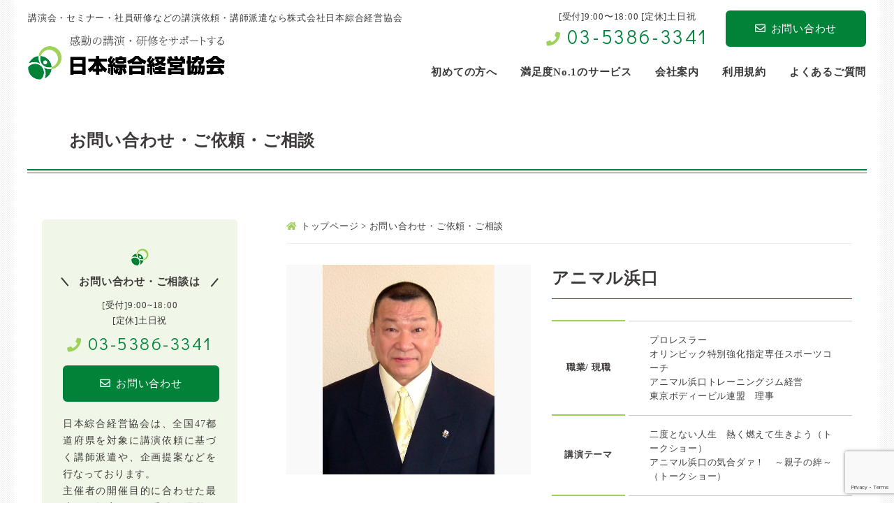

--- FILE ---
content_type: text/html; charset=UTF-8
request_url: https://www.koushihaken.com/form/?id=1487
body_size: 18121
content:
<!doctype html>
<html lang="ja">
<head>
	<meta charset="utf-8">
	
	<meta name="viewport" content="width=device-width,user-scalable=yes">
	<link rel="icon" href="https://www.koushihaken.com/wp-content/themes/sougo-kyoukai/favicon.ico" type="image/x-icon" />
	<link rel="shortcut icon" href="https://www.koushihaken.com/wp-content/themes/sougo-kyoukai/favicon.ico" type="image/x-icon" />

	<!--[if lt IE 9]>
	<script src="//css3-mediaqueries-js.googlecode.com/svn/trunk/css3-mediaqueries.js"></script>
	<![endif]-->

<!-- Google Tag Manager --><script>(function(w,d,s,l,i){w[l]=w[l]||[];w[l].push({'gtm.start':
new Date().getTime(),event:'gtm.js'});var f=d.getElementsByTagName(s)[0],
j=d.createElement(s),dl=l!='dataLayer'?'&l='+l:'';j.async=true;j.src=
'https://www.googletagmanager.com/gtm.js?id='+i+dl;f.parentNode.insertBefore(j,f);
})(window,document,'script','dataLayer','GTM-5JZG3PS');</script>
<!-- End Google Tag Manager -->

	<style>img:is([sizes="auto" i], [sizes^="auto," i]) { contain-intrinsic-size: 3000px 1500px }</style>
	
		<!-- All in One SEO 4.8.1.1 - aioseo.com -->
		<title>お問い合わせ・ご依頼・ご相談 | 講演依頼、講師派遣なら日本綜合経営協会</title>
	<meta name="description" content="講師派遣のご依頼・ご相談は、こちらのメールフォームに必要事項をご入力ください。社員研修・講演会・セミナーの予算やスケジュールなどはわかる範囲で構いません。ご要望に沿って講師交渉を行い、開催日までの準備もサポートいたします。" />
	<meta name="robots" content="max-snippet:-1, max-image-preview:large, max-video-preview:-1" />
	<link rel="canonical" href="https://www.koushihaken.com/form/" />
	<meta name="generator" content="All in One SEO (AIOSEO) 4.8.1.1" />
		<meta property="og:locale" content="ja_JP" />
		<meta property="og:site_name" content="講演依頼、講師派遣なら日本綜合経営協会 | 講演会・セミナー・社員研修などの講演依頼、講師派遣なら株式会社日本綜合経営協会" />
		<meta property="og:type" content="article" />
		<meta property="og:title" content="お問い合わせ・ご依頼・ご相談 | 講演依頼、講師派遣なら日本綜合経営協会" />
		<meta property="og:description" content="講師派遣のご依頼・ご相談は、こちらのメールフォームに必要事項をご入力ください。社員研修・講演会・セミナーの予算やスケジュールなどはわかる範囲で構いません。ご要望に沿って講師交渉を行い、開催日までの準備もサポートいたします。" />
		<meta property="og:url" content="https://www.koushihaken.com/form/" />
		<meta property="article:published_time" content="2016-05-20T07:22:51+00:00" />
		<meta property="article:modified_time" content="2025-05-12T16:39:47+00:00" />
		<meta name="twitter:card" content="summary" />
		<meta name="twitter:title" content="お問い合わせ・ご依頼・ご相談 | 講演依頼、講師派遣なら日本綜合経営協会" />
		<meta name="twitter:description" content="講師派遣のご依頼・ご相談は、こちらのメールフォームに必要事項をご入力ください。社員研修・講演会・セミナーの予算やスケジュールなどはわかる範囲で構いません。ご要望に沿って講師交渉を行い、開催日までの準備もサポートいたします。" />
		<script type="application/ld+json" class="aioseo-schema">
			{"@context":"https:\/\/schema.org","@graph":[{"@type":"BreadcrumbList","@id":"https:\/\/www.koushihaken.com\/form\/#breadcrumblist","itemListElement":[{"@type":"ListItem","@id":"https:\/\/www.koushihaken.com\/#listItem","position":1,"name":"\u5bb6","item":"https:\/\/www.koushihaken.com\/","nextItem":{"@type":"ListItem","@id":"https:\/\/www.koushihaken.com\/form\/#listItem","name":"\u304a\u554f\u3044\u5408\u308f\u305b\u30fb\u3054\u4f9d\u983c\u30fb\u3054\u76f8\u8ac7"}},{"@type":"ListItem","@id":"https:\/\/www.koushihaken.com\/form\/#listItem","position":2,"name":"\u304a\u554f\u3044\u5408\u308f\u305b\u30fb\u3054\u4f9d\u983c\u30fb\u3054\u76f8\u8ac7","previousItem":{"@type":"ListItem","@id":"https:\/\/www.koushihaken.com\/#listItem","name":"\u5bb6"}}]},{"@type":"Organization","@id":"https:\/\/www.koushihaken.com\/#organization","name":"\u8b1b\u6f14\u4f9d\u983c\u3001\u8b1b\u5e2b\u6d3e\u9063\u306a\u3089\u65e5\u672c\u7d9c\u5408\u7d4c\u55b6\u5354\u4f1a","description":"\u8b1b\u6f14\u4f1a\u30fb\u30bb\u30df\u30ca\u30fc\u30fb\u793e\u54e1\u7814\u4fee\u306a\u3069\u306e\u8b1b\u6f14\u4f9d\u983c\u3001\u8b1b\u5e2b\u6d3e\u9063\u306a\u3089\u682a\u5f0f\u4f1a\u793e\u65e5\u672c\u7d9c\u5408\u7d4c\u55b6\u5354\u4f1a","url":"https:\/\/www.koushihaken.com\/"},{"@type":"WebPage","@id":"https:\/\/www.koushihaken.com\/form\/#webpage","url":"https:\/\/www.koushihaken.com\/form\/","name":"\u304a\u554f\u3044\u5408\u308f\u305b\u30fb\u3054\u4f9d\u983c\u30fb\u3054\u76f8\u8ac7 | \u8b1b\u6f14\u4f9d\u983c\u3001\u8b1b\u5e2b\u6d3e\u9063\u306a\u3089\u65e5\u672c\u7d9c\u5408\u7d4c\u55b6\u5354\u4f1a","description":"\u8b1b\u5e2b\u6d3e\u9063\u306e\u3054\u4f9d\u983c\u30fb\u3054\u76f8\u8ac7\u306f\u3001\u3053\u3061\u3089\u306e\u30e1\u30fc\u30eb\u30d5\u30a9\u30fc\u30e0\u306b\u5fc5\u8981\u4e8b\u9805\u3092\u3054\u5165\u529b\u304f\u3060\u3055\u3044\u3002\u793e\u54e1\u7814\u4fee\u30fb\u8b1b\u6f14\u4f1a\u30fb\u30bb\u30df\u30ca\u30fc\u306e\u4e88\u7b97\u3084\u30b9\u30b1\u30b8\u30e5\u30fc\u30eb\u306a\u3069\u306f\u308f\u304b\u308b\u7bc4\u56f2\u3067\u69cb\u3044\u307e\u305b\u3093\u3002\u3054\u8981\u671b\u306b\u6cbf\u3063\u3066\u8b1b\u5e2b\u4ea4\u6e09\u3092\u884c\u3044\u3001\u958b\u50ac\u65e5\u307e\u3067\u306e\u6e96\u5099\u3082\u30b5\u30dd\u30fc\u30c8\u3044\u305f\u3057\u307e\u3059\u3002","inLanguage":"ja","isPartOf":{"@id":"https:\/\/www.koushihaken.com\/#website"},"breadcrumb":{"@id":"https:\/\/www.koushihaken.com\/form\/#breadcrumblist"},"datePublished":"2016-05-20T16:22:51+09:00","dateModified":"2025-05-13T01:39:47+09:00"},{"@type":"WebSite","@id":"https:\/\/www.koushihaken.com\/#website","url":"https:\/\/www.koushihaken.com\/","name":"\u8b1b\u6f14\u4f9d\u983c\u3001\u8b1b\u5e2b\u6d3e\u9063\u306a\u3089\u65e5\u672c\u7d9c\u5408\u7d4c\u55b6\u5354\u4f1a","description":"\u8b1b\u6f14\u4f1a\u30fb\u30bb\u30df\u30ca\u30fc\u30fb\u793e\u54e1\u7814\u4fee\u306a\u3069\u306e\u8b1b\u6f14\u4f9d\u983c\u3001\u8b1b\u5e2b\u6d3e\u9063\u306a\u3089\u682a\u5f0f\u4f1a\u793e\u65e5\u672c\u7d9c\u5408\u7d4c\u55b6\u5354\u4f1a","inLanguage":"ja","publisher":{"@id":"https:\/\/www.koushihaken.com\/#organization"}}]}
		</script>
		<!-- All in One SEO -->

<link rel='dns-prefetch' href='//yubinbango.github.io' />
<link rel='dns-prefetch' href='//fonts.googleapis.com' />
<link rel='dns-prefetch' href='//use.fontawesome.com' />
<script type="text/javascript">
/* <![CDATA[ */
window._wpemojiSettings = {"baseUrl":"https:\/\/s.w.org\/images\/core\/emoji\/16.0.1\/72x72\/","ext":".png","svgUrl":"https:\/\/s.w.org\/images\/core\/emoji\/16.0.1\/svg\/","svgExt":".svg","source":{"concatemoji":"https:\/\/www.koushihaken.com\/wp-includes\/js\/wp-emoji-release.min.js?ver=d9e083e900f8b1ca4d7dd7fb097856d4"}};
/*! This file is auto-generated */
!function(s,n){var o,i,e;function c(e){try{var t={supportTests:e,timestamp:(new Date).valueOf()};sessionStorage.setItem(o,JSON.stringify(t))}catch(e){}}function p(e,t,n){e.clearRect(0,0,e.canvas.width,e.canvas.height),e.fillText(t,0,0);var t=new Uint32Array(e.getImageData(0,0,e.canvas.width,e.canvas.height).data),a=(e.clearRect(0,0,e.canvas.width,e.canvas.height),e.fillText(n,0,0),new Uint32Array(e.getImageData(0,0,e.canvas.width,e.canvas.height).data));return t.every(function(e,t){return e===a[t]})}function u(e,t){e.clearRect(0,0,e.canvas.width,e.canvas.height),e.fillText(t,0,0);for(var n=e.getImageData(16,16,1,1),a=0;a<n.data.length;a++)if(0!==n.data[a])return!1;return!0}function f(e,t,n,a){switch(t){case"flag":return n(e,"\ud83c\udff3\ufe0f\u200d\u26a7\ufe0f","\ud83c\udff3\ufe0f\u200b\u26a7\ufe0f")?!1:!n(e,"\ud83c\udde8\ud83c\uddf6","\ud83c\udde8\u200b\ud83c\uddf6")&&!n(e,"\ud83c\udff4\udb40\udc67\udb40\udc62\udb40\udc65\udb40\udc6e\udb40\udc67\udb40\udc7f","\ud83c\udff4\u200b\udb40\udc67\u200b\udb40\udc62\u200b\udb40\udc65\u200b\udb40\udc6e\u200b\udb40\udc67\u200b\udb40\udc7f");case"emoji":return!a(e,"\ud83e\udedf")}return!1}function g(e,t,n,a){var r="undefined"!=typeof WorkerGlobalScope&&self instanceof WorkerGlobalScope?new OffscreenCanvas(300,150):s.createElement("canvas"),o=r.getContext("2d",{willReadFrequently:!0}),i=(o.textBaseline="top",o.font="600 32px Arial",{});return e.forEach(function(e){i[e]=t(o,e,n,a)}),i}function t(e){var t=s.createElement("script");t.src=e,t.defer=!0,s.head.appendChild(t)}"undefined"!=typeof Promise&&(o="wpEmojiSettingsSupports",i=["flag","emoji"],n.supports={everything:!0,everythingExceptFlag:!0},e=new Promise(function(e){s.addEventListener("DOMContentLoaded",e,{once:!0})}),new Promise(function(t){var n=function(){try{var e=JSON.parse(sessionStorage.getItem(o));if("object"==typeof e&&"number"==typeof e.timestamp&&(new Date).valueOf()<e.timestamp+604800&&"object"==typeof e.supportTests)return e.supportTests}catch(e){}return null}();if(!n){if("undefined"!=typeof Worker&&"undefined"!=typeof OffscreenCanvas&&"undefined"!=typeof URL&&URL.createObjectURL&&"undefined"!=typeof Blob)try{var e="postMessage("+g.toString()+"("+[JSON.stringify(i),f.toString(),p.toString(),u.toString()].join(",")+"));",a=new Blob([e],{type:"text/javascript"}),r=new Worker(URL.createObjectURL(a),{name:"wpTestEmojiSupports"});return void(r.onmessage=function(e){c(n=e.data),r.terminate(),t(n)})}catch(e){}c(n=g(i,f,p,u))}t(n)}).then(function(e){for(var t in e)n.supports[t]=e[t],n.supports.everything=n.supports.everything&&n.supports[t],"flag"!==t&&(n.supports.everythingExceptFlag=n.supports.everythingExceptFlag&&n.supports[t]);n.supports.everythingExceptFlag=n.supports.everythingExceptFlag&&!n.supports.flag,n.DOMReady=!1,n.readyCallback=function(){n.DOMReady=!0}}).then(function(){return e}).then(function(){var e;n.supports.everything||(n.readyCallback(),(e=n.source||{}).concatemoji?t(e.concatemoji):e.wpemoji&&e.twemoji&&(t(e.twemoji),t(e.wpemoji)))}))}((window,document),window._wpemojiSettings);
/* ]]> */
</script>
<style id='wp-emoji-styles-inline-css' type='text/css'>

	img.wp-smiley, img.emoji {
		display: inline !important;
		border: none !important;
		box-shadow: none !important;
		height: 1em !important;
		width: 1em !important;
		margin: 0 0.07em !important;
		vertical-align: -0.1em !important;
		background: none !important;
		padding: 0 !important;
	}
</style>
<link rel='stylesheet' id='wp-block-library-css' href='https://www.koushihaken.com/wp-includes/css/dist/block-library/style.min.css?ver=d9e083e900f8b1ca4d7dd7fb097856d4' type='text/css' media='all' />
<style id='classic-theme-styles-inline-css' type='text/css'>
/*! This file is auto-generated */
.wp-block-button__link{color:#fff;background-color:#32373c;border-radius:9999px;box-shadow:none;text-decoration:none;padding:calc(.667em + 2px) calc(1.333em + 2px);font-size:1.125em}.wp-block-file__button{background:#32373c;color:#fff;text-decoration:none}
</style>
<style id='global-styles-inline-css' type='text/css'>
:root{--wp--preset--aspect-ratio--square: 1;--wp--preset--aspect-ratio--4-3: 4/3;--wp--preset--aspect-ratio--3-4: 3/4;--wp--preset--aspect-ratio--3-2: 3/2;--wp--preset--aspect-ratio--2-3: 2/3;--wp--preset--aspect-ratio--16-9: 16/9;--wp--preset--aspect-ratio--9-16: 9/16;--wp--preset--color--black: #000000;--wp--preset--color--cyan-bluish-gray: #abb8c3;--wp--preset--color--white: #ffffff;--wp--preset--color--pale-pink: #f78da7;--wp--preset--color--vivid-red: #cf2e2e;--wp--preset--color--luminous-vivid-orange: #ff6900;--wp--preset--color--luminous-vivid-amber: #fcb900;--wp--preset--color--light-green-cyan: #7bdcb5;--wp--preset--color--vivid-green-cyan: #00d084;--wp--preset--color--pale-cyan-blue: #8ed1fc;--wp--preset--color--vivid-cyan-blue: #0693e3;--wp--preset--color--vivid-purple: #9b51e0;--wp--preset--gradient--vivid-cyan-blue-to-vivid-purple: linear-gradient(135deg,rgba(6,147,227,1) 0%,rgb(155,81,224) 100%);--wp--preset--gradient--light-green-cyan-to-vivid-green-cyan: linear-gradient(135deg,rgb(122,220,180) 0%,rgb(0,208,130) 100%);--wp--preset--gradient--luminous-vivid-amber-to-luminous-vivid-orange: linear-gradient(135deg,rgba(252,185,0,1) 0%,rgba(255,105,0,1) 100%);--wp--preset--gradient--luminous-vivid-orange-to-vivid-red: linear-gradient(135deg,rgba(255,105,0,1) 0%,rgb(207,46,46) 100%);--wp--preset--gradient--very-light-gray-to-cyan-bluish-gray: linear-gradient(135deg,rgb(238,238,238) 0%,rgb(169,184,195) 100%);--wp--preset--gradient--cool-to-warm-spectrum: linear-gradient(135deg,rgb(74,234,220) 0%,rgb(151,120,209) 20%,rgb(207,42,186) 40%,rgb(238,44,130) 60%,rgb(251,105,98) 80%,rgb(254,248,76) 100%);--wp--preset--gradient--blush-light-purple: linear-gradient(135deg,rgb(255,206,236) 0%,rgb(152,150,240) 100%);--wp--preset--gradient--blush-bordeaux: linear-gradient(135deg,rgb(254,205,165) 0%,rgb(254,45,45) 50%,rgb(107,0,62) 100%);--wp--preset--gradient--luminous-dusk: linear-gradient(135deg,rgb(255,203,112) 0%,rgb(199,81,192) 50%,rgb(65,88,208) 100%);--wp--preset--gradient--pale-ocean: linear-gradient(135deg,rgb(255,245,203) 0%,rgb(182,227,212) 50%,rgb(51,167,181) 100%);--wp--preset--gradient--electric-grass: linear-gradient(135deg,rgb(202,248,128) 0%,rgb(113,206,126) 100%);--wp--preset--gradient--midnight: linear-gradient(135deg,rgb(2,3,129) 0%,rgb(40,116,252) 100%);--wp--preset--font-size--small: 13px;--wp--preset--font-size--medium: 20px;--wp--preset--font-size--large: 36px;--wp--preset--font-size--x-large: 42px;--wp--preset--spacing--20: 0.44rem;--wp--preset--spacing--30: 0.67rem;--wp--preset--spacing--40: 1rem;--wp--preset--spacing--50: 1.5rem;--wp--preset--spacing--60: 2.25rem;--wp--preset--spacing--70: 3.38rem;--wp--preset--spacing--80: 5.06rem;--wp--preset--shadow--natural: 6px 6px 9px rgba(0, 0, 0, 0.2);--wp--preset--shadow--deep: 12px 12px 50px rgba(0, 0, 0, 0.4);--wp--preset--shadow--sharp: 6px 6px 0px rgba(0, 0, 0, 0.2);--wp--preset--shadow--outlined: 6px 6px 0px -3px rgba(255, 255, 255, 1), 6px 6px rgba(0, 0, 0, 1);--wp--preset--shadow--crisp: 6px 6px 0px rgba(0, 0, 0, 1);}:where(.is-layout-flex){gap: 0.5em;}:where(.is-layout-grid){gap: 0.5em;}body .is-layout-flex{display: flex;}.is-layout-flex{flex-wrap: wrap;align-items: center;}.is-layout-flex > :is(*, div){margin: 0;}body .is-layout-grid{display: grid;}.is-layout-grid > :is(*, div){margin: 0;}:where(.wp-block-columns.is-layout-flex){gap: 2em;}:where(.wp-block-columns.is-layout-grid){gap: 2em;}:where(.wp-block-post-template.is-layout-flex){gap: 1.25em;}:where(.wp-block-post-template.is-layout-grid){gap: 1.25em;}.has-black-color{color: var(--wp--preset--color--black) !important;}.has-cyan-bluish-gray-color{color: var(--wp--preset--color--cyan-bluish-gray) !important;}.has-white-color{color: var(--wp--preset--color--white) !important;}.has-pale-pink-color{color: var(--wp--preset--color--pale-pink) !important;}.has-vivid-red-color{color: var(--wp--preset--color--vivid-red) !important;}.has-luminous-vivid-orange-color{color: var(--wp--preset--color--luminous-vivid-orange) !important;}.has-luminous-vivid-amber-color{color: var(--wp--preset--color--luminous-vivid-amber) !important;}.has-light-green-cyan-color{color: var(--wp--preset--color--light-green-cyan) !important;}.has-vivid-green-cyan-color{color: var(--wp--preset--color--vivid-green-cyan) !important;}.has-pale-cyan-blue-color{color: var(--wp--preset--color--pale-cyan-blue) !important;}.has-vivid-cyan-blue-color{color: var(--wp--preset--color--vivid-cyan-blue) !important;}.has-vivid-purple-color{color: var(--wp--preset--color--vivid-purple) !important;}.has-black-background-color{background-color: var(--wp--preset--color--black) !important;}.has-cyan-bluish-gray-background-color{background-color: var(--wp--preset--color--cyan-bluish-gray) !important;}.has-white-background-color{background-color: var(--wp--preset--color--white) !important;}.has-pale-pink-background-color{background-color: var(--wp--preset--color--pale-pink) !important;}.has-vivid-red-background-color{background-color: var(--wp--preset--color--vivid-red) !important;}.has-luminous-vivid-orange-background-color{background-color: var(--wp--preset--color--luminous-vivid-orange) !important;}.has-luminous-vivid-amber-background-color{background-color: var(--wp--preset--color--luminous-vivid-amber) !important;}.has-light-green-cyan-background-color{background-color: var(--wp--preset--color--light-green-cyan) !important;}.has-vivid-green-cyan-background-color{background-color: var(--wp--preset--color--vivid-green-cyan) !important;}.has-pale-cyan-blue-background-color{background-color: var(--wp--preset--color--pale-cyan-blue) !important;}.has-vivid-cyan-blue-background-color{background-color: var(--wp--preset--color--vivid-cyan-blue) !important;}.has-vivid-purple-background-color{background-color: var(--wp--preset--color--vivid-purple) !important;}.has-black-border-color{border-color: var(--wp--preset--color--black) !important;}.has-cyan-bluish-gray-border-color{border-color: var(--wp--preset--color--cyan-bluish-gray) !important;}.has-white-border-color{border-color: var(--wp--preset--color--white) !important;}.has-pale-pink-border-color{border-color: var(--wp--preset--color--pale-pink) !important;}.has-vivid-red-border-color{border-color: var(--wp--preset--color--vivid-red) !important;}.has-luminous-vivid-orange-border-color{border-color: var(--wp--preset--color--luminous-vivid-orange) !important;}.has-luminous-vivid-amber-border-color{border-color: var(--wp--preset--color--luminous-vivid-amber) !important;}.has-light-green-cyan-border-color{border-color: var(--wp--preset--color--light-green-cyan) !important;}.has-vivid-green-cyan-border-color{border-color: var(--wp--preset--color--vivid-green-cyan) !important;}.has-pale-cyan-blue-border-color{border-color: var(--wp--preset--color--pale-cyan-blue) !important;}.has-vivid-cyan-blue-border-color{border-color: var(--wp--preset--color--vivid-cyan-blue) !important;}.has-vivid-purple-border-color{border-color: var(--wp--preset--color--vivid-purple) !important;}.has-vivid-cyan-blue-to-vivid-purple-gradient-background{background: var(--wp--preset--gradient--vivid-cyan-blue-to-vivid-purple) !important;}.has-light-green-cyan-to-vivid-green-cyan-gradient-background{background: var(--wp--preset--gradient--light-green-cyan-to-vivid-green-cyan) !important;}.has-luminous-vivid-amber-to-luminous-vivid-orange-gradient-background{background: var(--wp--preset--gradient--luminous-vivid-amber-to-luminous-vivid-orange) !important;}.has-luminous-vivid-orange-to-vivid-red-gradient-background{background: var(--wp--preset--gradient--luminous-vivid-orange-to-vivid-red) !important;}.has-very-light-gray-to-cyan-bluish-gray-gradient-background{background: var(--wp--preset--gradient--very-light-gray-to-cyan-bluish-gray) !important;}.has-cool-to-warm-spectrum-gradient-background{background: var(--wp--preset--gradient--cool-to-warm-spectrum) !important;}.has-blush-light-purple-gradient-background{background: var(--wp--preset--gradient--blush-light-purple) !important;}.has-blush-bordeaux-gradient-background{background: var(--wp--preset--gradient--blush-bordeaux) !important;}.has-luminous-dusk-gradient-background{background: var(--wp--preset--gradient--luminous-dusk) !important;}.has-pale-ocean-gradient-background{background: var(--wp--preset--gradient--pale-ocean) !important;}.has-electric-grass-gradient-background{background: var(--wp--preset--gradient--electric-grass) !important;}.has-midnight-gradient-background{background: var(--wp--preset--gradient--midnight) !important;}.has-small-font-size{font-size: var(--wp--preset--font-size--small) !important;}.has-medium-font-size{font-size: var(--wp--preset--font-size--medium) !important;}.has-large-font-size{font-size: var(--wp--preset--font-size--large) !important;}.has-x-large-font-size{font-size: var(--wp--preset--font-size--x-large) !important;}
:where(.wp-block-post-template.is-layout-flex){gap: 1.25em;}:where(.wp-block-post-template.is-layout-grid){gap: 1.25em;}
:where(.wp-block-columns.is-layout-flex){gap: 2em;}:where(.wp-block-columns.is-layout-grid){gap: 2em;}
:root :where(.wp-block-pullquote){font-size: 1.5em;line-height: 1.6;}
</style>
<link rel='stylesheet' id='contact-form-7-css' href='https://www.koushihaken.com/wp-content/plugins/contact-form-7/includes/css/styles.css?ver=6.0.6' type='text/css' media='all' />
<link rel='stylesheet' id='walcf7-datepicker-css-css' href='https://www.koushihaken.com/wp-content/plugins/date-time-picker-for-contact-form-7/assets/css/jquery.datetimepicker.min.css?ver=1.0.0' type='text/css' media='all' />
<link rel='stylesheet' id='wp-pagenavi-css' href='https://www.koushihaken.com/wp-content/plugins/wp-pagenavi/pagenavi-css.css?ver=2.70' type='text/css' media='all' />
<link rel='stylesheet' id='reset-css' href='https://www.koushihaken.com/wp-content/themes/sougo-kyoukai/css/reset.css?ver=d9e083e900f8b1ca4d7dd7fb097856d4' type='text/css' media='all' />
<link rel='stylesheet' id='style-css' href='https://www.koushihaken.com/wp-content/themes/sougo-kyoukai/style.css?ver=d9e083e900f8b1ca4d7dd7fb097856d4' type='text/css' media='all' />
<link rel='stylesheet' id='sp_common-css' href='https://www.koushihaken.com/wp-content/themes/sougo-kyoukai/css/sp_common.css?ver=d9e083e900f8b1ca4d7dd7fb097856d4' type='text/css' media='all' />
<link rel='stylesheet' id='sp-css' href='https://www.koushihaken.com/wp-content/themes/sougo-kyoukai/css/sp.css?ver=d9e083e900f8b1ca4d7dd7fb097856d4' type='text/css' media='all' />
<link rel='stylesheet' id='top-css' href='https://www.koushihaken.com/wp-content/themes/sougo-kyoukai/css/top.css?ver=d9e083e900f8b1ca4d7dd7fb097856d4' type='text/css' media='all' />
<link rel='stylesheet' id='header-css' href='https://www.koushihaken.com/wp-content/themes/sougo-kyoukai/css/header.css?ver=d9e083e900f8b1ca4d7dd7fb097856d4' type='text/css' media='all' />
<link rel='stylesheet' id='footer-css' href='https://www.koushihaken.com/wp-content/themes/sougo-kyoukai/css/footer.css?ver=d9e083e900f8b1ca4d7dd7fb097856d4' type='text/css' media='all' />
<link rel='stylesheet' id='left-css' href='https://www.koushihaken.com/wp-content/themes/sougo-kyoukai/css/left.css?ver=d9e083e900f8b1ca4d7dd7fb097856d4' type='text/css' media='all' />
<link rel='stylesheet' id='right-css' href='https://www.koushihaken.com/wp-content/themes/sougo-kyoukai/css/right.css?ver=d9e083e900f8b1ca4d7dd7fb097856d4' type='text/css' media='all' />
<link rel='stylesheet' id='google-fonts-css' href='//fonts.googleapis.com/css?family=Didact+Gothic&#038;display=swap&#038;ver=6.8.3' type='text/css' media='all' />
<link rel='stylesheet' id='fontawesome-css' href='//use.fontawesome.com/releases/v5.7.2/css/all.css?ver=d9e083e900f8b1ca4d7dd7fb097856d4' type='text/css' media='all' />
<link rel='stylesheet' id='mCustomScrollbar-css' href='https://www.koushihaken.com/wp-content/themes/sougo-kyoukai/js/mCustomScrollbar/jquery.mCustomScrollbar.css?ver=d9e083e900f8b1ca4d7dd7fb097856d4' type='text/css' media='all' />
<script type="text/javascript" src="https://www.koushihaken.com/wp-content/themes/sougo-kyoukai/js/jquery-1.12.0.min.js?ver=d9e083e900f8b1ca4d7dd7fb097856d4" id="jquery-js"></script>
<script type="text/javascript" src="https://www.koushihaken.com/wp-content/themes/sougo-kyoukai/js/custom.js?ver=d9e083e900f8b1ca4d7dd7fb097856d4" id="custom-js"></script>
<script type="text/javascript" src="https://www.koushihaken.com/wp-content/themes/sougo-kyoukai/js/member-search.js?ver=d9e083e900f8b1ca4d7dd7fb097856d4" id="member-search-js"></script>
<script type="text/javascript" src="https://www.koushihaken.com/wp-content/themes/sougo-kyoukai/js/rollover.js?ver=d9e083e900f8b1ca4d7dd7fb097856d4" id="rollover-js"></script>
<script type="text/javascript" src="https://www.koushihaken.com/wp-content/themes/sougo-kyoukai/js/smoothScroll.js?ver=d9e083e900f8b1ca4d7dd7fb097856d4" id="smoothScroll-js"></script>
<script type="text/javascript" src="https://www.koushihaken.com/wp-content/themes/sougo-kyoukai/js/spMenu.js?ver=d9e083e900f8b1ca4d7dd7fb097856d4" id="spMenu-js"></script>
<script type="text/javascript" src="https://www.koushihaken.com/wp-content/themes/sougo-kyoukai/js/pagetop.js?ver=d9e083e900f8b1ca4d7dd7fb097856d4" id="pagetop-js"></script>
<script type="text/javascript" src="https://www.koushihaken.com/wp-content/themes/sougo-kyoukai/js/mCustomScrollbar/jquery.mCustomScrollbar.js?ver=d9e083e900f8b1ca4d7dd7fb097856d4" id="mCustomScrollbar-js"></script>
<script type="text/javascript" src="//yubinbango.github.io/yubinbango/yubinbango.js?ver=d9e083e900f8b1ca4d7dd7fb097856d4" id="yubinbango-js"></script>
<link rel="https://api.w.org/" href="https://www.koushihaken.com/wp-json/" /><link rel="alternate" title="JSON" type="application/json" href="https://www.koushihaken.com/wp-json/wp/v2/pages/163" /><link rel="alternate" title="oEmbed (JSON)" type="application/json+oembed" href="https://www.koushihaken.com/wp-json/oembed/1.0/embed?url=https%3A%2F%2Fwww.koushihaken.com%2Fform%2F" />
<link rel="alternate" title="oEmbed (XML)" type="text/xml+oembed" href="https://www.koushihaken.com/wp-json/oembed/1.0/embed?url=https%3A%2F%2Fwww.koushihaken.com%2Fform%2F&#038;format=xml" />
</head>

<body data-rsssl=1 id="wrapper">
<!-- Google Tag Manager (noscript) --><noscript><iframe src="https://www.googletagmanager.com/ns.html?id=GTM-5JZG3PS"
height="0" width="0" style="display:none;visibility:hidden"></iframe></noscript>
<!-- End Google Tag Manager (noscript) -->

<div id="container">

		<header>
			<div class="inner clearfix">
					<h1><a href="/"><img src="https://www.koushihaken.com/wp-content/themes/sougo-kyoukai/images/logo.png" alt="講演会・セミナー・社員研修などの講演依頼、講師派遣なら株式会社日本綜合経営協会"></a></h1>
					<p class="header_catch">講演会・セミナー・社員研修などの講演依頼・講師派遣なら株式会社日本綜合経営協会</p>
					<ul class="header_info clearfix">
						<li class="header_tel">
							<dl>
								<dt>[受付]9:00〜18:00 [定休]土日祝</dt>
								<!-- オリジナル→[受付時間]9:00~18:00 [定休日]土日祝日 -->
								<dd><i class="fas fa-phone"></i><a href="tel:03-5386-3341">03-5386-3341</a></dd>
							</dl>
						</li>
						<li class="header_mail"><a href="/form"><i class="far fa-envelope"></i>お問い合わせ</a></li>
					</ul>
			</div>

			<nav><!-- ↓PCのナビここから↓ -->
				<ul class="clearfix">
					<li><a href="/guide"><span>初めての方へ</span></a></li>
					<li><a href="/about"><span>満足度No.1のサービス</span></a></li>
					<li><a href="/company"><span>会社案内</span></a></li>
					<li><a href="/policy"><span>利用規約</span></a></li>
					<li><a href="/qa"><span>よくあるご質問</span></a></li>
				</ul>
			</nav><!-- ↑PCのナビここまで↑ -->
		</header>

		<div class="sp_navi sp"><!-- ↓スマホのナビここから↓ -->
			<h1><a href="/"><span><img src="https://www.koushihaken.com/wp-content/themes/sougo-kyoukai/images/logo.png" alt="日本綜合経営協会"></span></a></h1>
		<dl>
			<dt> <a> <span></span> <span></span> <span></span> </a> </dt>
			<dd>
				<ul class="sp_link clearfix">
					<li><a href="/"><i class="fa fa-angle-right"></i>ホーム</a></li>
					<li><a href="/guide"><i class="fa fa-angle-right"></i>初めての方へ</a></li>
					<li><a href="/about"><i class="fa fa-angle-right"></i>満足度No.1のサービス</a></li>
					<li><a href="/company"><i class="fa fa-angle-right"></i>会社案内</a></li>
					<li><a href="/policy"><i class="fa fa-angle-right"></i>利用規約</a></li>
					<li><a href="/qa"><i class="fa fa-angle-right"></i>よくあるご質問</a></li>
				</ul>
			</dd>
		</dl>
		</div><!-- ↑スマホのナビここまで↑ -->

<div id="mainvisual"><h2>お問い合わせ・ご依頼・ご相談</h2></div>

<main class="clearfix">

	<div id="contents_right">

					<div class="breadcrumbs">
				<p><!-- Breadcrumb NavXT 6.4.0 -->
<span property="itemListElement" typeof="ListItem"><a property="item" typeof="WebPage" title="Go to 講演依頼、講師派遣なら日本綜合経営協会." href="https://www.koushihaken.com" class="home" ><span property="name"><i class="fas fa-home"></i>トップページ</span></a><meta property="position" content="1"></span> &gt; <span class="post post-page current-item">お問い合わせ・ご依頼・ご相談</span></p>
			</div>

			
			
				
				<table class="contact_selectlist">
					<tr>
						<td valign="top" scope="row">
							<div class="photo"><img src="https://www.koushihaken.com/wp-content/uploads/アニマル浜口氏①1-3.jpg" alt="アニマル浜口" border="0"></div>
						</td>
						<td width="100%" valign="top">
							<h3>アニマル浜口</h3>
							<div class="txt_area">
								<table class="tb03">
									<tr>
										<th  scope="row">職業/ 現職</th>
										<td><p>プロレスラー<br />
オリンピック特別強化指定専任スポーツコーチ<br />
アニマル浜口トレーニングジム経営<br />
東京ボディービル連盟　理事</p></td>
									</tr>
									<tr>
										<th scope="row">講演テーマ</th>
										<td>
																																				<p>二度とない人生　熱く燃えて生きよう（トークショー）</p>
																																																<p>アニマル浜口の気合ダァ！　～親子の絆～（トークショー）</p>
																																																								</td>
									</tr>
								</table>
							</div>
						</td>
					</tr>
				</table>

			
			
				<p><a id="mail" name="mail"></a></p>
<h3>ご依頼の流れ</h3>
<ul class="contact_flowlist clearfix">
<li>
<p>ご依頼・ご相談</p>
<p>会合の名称や開催の目的、希望する講師の専門分野、おおよそのご予算、開催場所等、詳細な情報をお伝えください。</p>
</li>
<li>
<p>講師交渉・決定</p>
<p>当協会より講師派遣の確認文書や講師のプロフィール・顔写真、講演のための準備事項等の書類を必要に応じてお送りします。</p>
</li>
<li>
<p>開催日までの準備</p>
<p>よりよい講演会になるよう、主催者様側と講師側、双方と綿密に打ち合わせいたします。</p>
</li>
<li>
<p>講演会開催・完了</p>
<p>開場前までにステージまわり、控え室、受付関係などの準備を整えます。<br />
講演会終了後、速やかに講師派遣料等の請求書をお送りします。</p>
</li>
</ul>

<div class="wpcf7 no-js" id="wpcf7-f8346-p163-o1" lang="ja" dir="ltr" data-wpcf7-id="8346">
<div class="screen-reader-response"><p role="status" aria-live="polite" aria-atomic="true"></p> <ul></ul></div>
<form action="/form/?id=1487#wpcf7-f8346-p163-o1" method="post" class="wpcf7-form init" aria-label="コンタクトフォーム" novalidate="novalidate" data-status="init">
<div style="display: none;">
<input type="hidden" name="_wpcf7" value="8346" />
<input type="hidden" name="_wpcf7_version" value="6.0.6" />
<input type="hidden" name="_wpcf7_locale" value="ja" />
<input type="hidden" name="_wpcf7_unit_tag" value="wpcf7-f8346-p163-o1" />
<input type="hidden" name="_wpcf7_container_post" value="163" />
<input type="hidden" name="_wpcf7_posted_data_hash" value="" />
<input type="hidden" name="_wpcf7_recaptcha_response" value="" />
</div>
<div class="wpcf7-response-output" aria-hidden="true"></div>
<h3>ご依頼内容の確認
</h3>
<table class="inquiry">
	<tr>
		<th>
			<p><span class="any">任意</span><span>講師名</span>
			</p>
			<p style="margin:0;padding:0;">※依頼講師が決まっている場合には、ご入力ください。
			</p>
		</th>
		<td>
			<p><span class="wpcf7-form-control-wrap" data-name="member"><input size="40" maxlength="400" class="wpcf7-form-control wpcf7-text" aria-invalid="false" value="アニマル浜口" type="text" name="member" /></span>
			</p>
		</td>
	</tr>
	<tr>
		<th>
			<p><span class="any">任意</span><span>その他お問い合わせの講師</span>
			</p>
		</th>
		<td>
			<p><span class="wpcf7-form-control-wrap" data-name="other-lecturer"><textarea cols="40" rows="10" maxlength="2000" class="wpcf7-form-control wpcf7-textarea" aria-invalid="false" placeholder="山田太郎　&#013;&#010;すずきはなこ　&#013;&#010;タカハシハジメ　&#013;&#010;" name="other-lecturer"></textarea></span>
			</p>
		</td>
	</tr>
	<tr>
		<th>
			<p><span class="haveto">必須</span><span><label for="issue02a">ご依頼内容</label></span>
			</p>
		</th>
		<td>
			<p><span class="wpcf7-form-control-wrap" data-name="naiyou"><span class="wpcf7-form-control wpcf7-radio verticallist"><span class="wpcf7-list-item first"><label><input type="radio" name="naiyou" value="予算を確認したい" checked="checked" /><span class="wpcf7-list-item-label">予算を確認したい</span></label></span><span class="wpcf7-list-item"><label><input type="radio" name="naiyou" value="依頼したいのでスケジュールを相談したい" /><span class="wpcf7-list-item-label">依頼したいのでスケジュールを相談したい</span></label></span><span class="wpcf7-list-item last"><label><input type="radio" name="naiyou" value="講師候補の提案を希望" /><span class="wpcf7-list-item-label">講師候補の提案を希望</span></label></span></span></span>
			</p>
		</td>
	</tr>
	<tr>
		<th>
			<p><span class="haveto">必須</span><span>会合名</span>
			</p>
		</th>
		<td>
			<p><span class="wpcf7-form-control-wrap" data-name="kaigoumei"><input size="40" maxlength="400" class="wpcf7-form-control wpcf7-text wpcf7-validates-as-required" aria-required="true" aria-invalid="false" value="" type="text" name="kaigoumei" /></span>
			</p>
		</td>
	</tr>
	<tr>
		<th>
			<p><span class="haveto">必須</span><span>希望の講演テーマ</span>
			</p>
		</th>
		<td>
			<p><span class="wpcf7-form-control-wrap" data-name="theme"><input size="40" maxlength="400" class="wpcf7-form-control wpcf7-text wpcf7-validates-as-required" aria-required="true" aria-invalid="false" value="" type="text" name="theme" /></span>
			</p>
		</td>
	</tr>
	<tr>
		<th>
			<p><span class="haveto">必須</span><span>講演対象</span>
			</p>
		</th>
		<td>
			<p><span class="wpcf7-form-control-wrap" data-name="taisyou"><input size="40" maxlength="400" class="wpcf7-form-control wpcf7-text wpcf7-validates-as-required" aria-required="true" aria-invalid="false" value="" type="text" name="taisyou" /></span>
			</p>
		</td>
	</tr>
	<tr>
		<th>
			<p><span class="haveto">必須</span><span>参加予定人数</span>
			</p>
		</th>
		<td>
			<p><span class="wpcf7-form-control-wrap" data-name="ninzuu"><input size="40" maxlength="400" class="wpcf7-form-control wpcf7-text wpcf7-validates-as-required" aria-required="true" aria-invalid="false" value="" type="text" name="ninzuu" /></span>
			</p>
		</td>
	</tr>
	<tr>
		<th>
			<p><span class="haveto">必須</span><span>予算</span>
			</p>
		</th>
		<td>
			<p><span class="wpcf7-form-control-wrap" data-name="yosan"><span class="wpcf7-form-control wpcf7-radio verticallist"><span class="wpcf7-list-item first"><label><input type="radio" name="yosan" value="消費税・交通費を含んだ予算" checked="checked" /><span class="wpcf7-list-item-label">消費税・交通費を含んだ予算</span></label></span><span class="wpcf7-list-item"><label><input type="radio" name="yosan" value="講演料のみ予算" /><span class="wpcf7-list-item-label">講演料のみ予算</span></label></span><span class="wpcf7-list-item last"><label><input type="radio" name="yosan" value="予算は未定" /><span class="wpcf7-list-item-label">予算は未定</span></label></span></span></span>およそ<span class="wpcf7-form-control-wrap" data-name="kingaku"><input size="10" maxlength="400" class="wpcf7-form-control wpcf7-text wpcf7-validates-as-required" aria-required="true" aria-invalid="false" value="" type="text" name="kingaku" /></span>万円<br />
※講師派遣に係る予算をご記入下さい（会場費、その他開催に必要な経費は除く）<br />
※「予算は未定」の場合でも、おおよそのご予算のご記入をお願いいたします
			</p>
		</td>
	</tr>
	<tr>
		<th>
			<p><span class="haveto">必須</span><span>講演予定日</span>
			</p>
		</th>
		<td>
			<p><span class="wpcf7-form-control-wrap" data-name="yoteibi"><span class="wpcf7-form-control wpcf7-radio verticallist"><span class="wpcf7-list-item first"><label><input type="radio" name="yoteibi" value="予定日が決まっている" checked="checked" /><span class="wpcf7-list-item-label">予定日が決まっている</span></label></span><span class="wpcf7-list-item last"><label><input type="radio" name="yoteibi" value="予定日が決まっていない" /><span class="wpcf7-list-item-label">予定日が決まっていない</span></label></span></span></span>
			</p>

<!-- 
          【第一候補日】<br><span class="wpcf7-form-control-wrap" data-name="date-11"><input class="wpcf7-form-control wpcf7-date wpcf7-validates-as-date" aria-invalid="false" value="" type="date" name="date-11" /></span><br>
          【第二候補日】<br><span class="wpcf7-form-control-wrap" data-name="date-21"><input class="wpcf7-form-control wpcf7-date wpcf7-validates-as-date" aria-invalid="false" value="" type="date" name="date-21" /></span><br>
 -->
			<p>【第一候補日】<br />
<span class="wpcf7-form-control-wrap" data-name="date-1"><input size="40" maxlength="400" class="wpcf7-form-control wpcf7-text walcf7-datepicker" aria-invalid="false" value="" type="text" name="date-1" /></span>
			</p>
			<p>【第二候補日】<br />
<span class="wpcf7-form-control-wrap" data-name="date-2"><input size="40" maxlength="400" class="wpcf7-form-control wpcf7-text walcf7-datepicker" aria-invalid="false" value="" type="text" name="date-2" /></span>
			</p>
		</td>
	</tr>
	<tr>
 　
		<th>
			<p><span class="haveto">必須</span><span>講演予定時間</span>
			</p>
		</th>
 　
		<td>
			<p><span class="wpcf7-form-control-wrap" data-name="yoteijikan"><span class="wpcf7-form-control wpcf7-radio verticallist"><span class="wpcf7-list-item first"><label><input type="radio" name="yoteijikan" value="予定時間が決まっている" checked="checked" /><span class="wpcf7-list-item-label">予定時間が決まっている</span></label></span><span class="wpcf7-list-item last"><label><input type="radio" name="yoteijikan" value="予定時間が決まっていない" /><span class="wpcf7-list-item-label">予定時間が決まっていない</span></label></span></span></span><br />
<!-- 
          　【開始時間】<br>[time kaishi time-format:HH:mm]<br>
          　【終了時間】<br>[time syuryo time-format:HH:mm]<br>
 --><br />
　【開始時間】<br />
<span class="wpcf7-form-control-wrap" data-name="kaishi"><input size="40" maxlength="400" class="wpcf7-form-control wpcf7-text walcf7-timepicker" aria-invalid="false" value="" type="text" name="kaishi" /></span>
			</p>
			<p>　【終了時間】<br />
<span class="wpcf7-form-control-wrap" data-name="syuryo"><input size="40" maxlength="400" class="wpcf7-form-control wpcf7-text walcf7-timepicker" aria-invalid="false" value="" type="text" name="syuryo" /></span>
			</p>
			<p>　
			</p>
		</td>
	</tr>
	<tr>
		<th>
			<p><span class="haveto">必須</span><span>実施形態</span>
			</p>
		</th>
		<td>
			<p><span class="wpcf7-form-control-wrap" data-name="jissikeitai"><span class="wpcf7-form-control wpcf7-radio verticallist"><span class="wpcf7-list-item first"><label><input type="radio" name="jissikeitai" value="実地開催" checked="checked" /><span class="wpcf7-list-item-label">実地開催</span></label></span><span class="wpcf7-list-item"><label><input type="radio" name="jissikeitai" value="オンライン配信" /><span class="wpcf7-list-item-label">オンライン配信</span></label></span><span class="wpcf7-list-item"><label><input type="radio" name="jissikeitai" value="実地開催とオンライン配信を併用" /><span class="wpcf7-list-item-label">実地開催とオンライン配信を併用</span></label></span><span class="wpcf7-list-item last"><label><input type="radio" name="jissikeitai" value="未定" /><span class="wpcf7-list-item-label">未定</span></label></span></span></span>
			</p>
		</td>
	</tr>
	<tr>
		<th>
			<p><span class="haveto">必須</span><span>利用会場名</span>
			</p>
		</th>
		<td>
			<p><span class="wpcf7-form-control-wrap" data-name="place"><span class="wpcf7-form-control wpcf7-radio verticallist"><span class="wpcf7-list-item first"><label><input type="radio" name="place" value="会場が決まっている" checked="checked" /><span class="wpcf7-list-item-label">会場が決まっている</span></label></span><span class="wpcf7-list-item last"><label><input type="radio" name="place" value="会場が決まっていない" /><span class="wpcf7-list-item-label">会場が決まっていない</span></label></span></span></span>【会場名】<br />
<span class="wpcf7-form-control-wrap" data-name="kaijo"><input size="40" maxlength="400" class="wpcf7-form-control wpcf7-text" aria-invalid="false" value="" type="text" name="kaijo" /></span>
			</p>
		</td>
	</tr>
	<tr>
		<th>
			<p><span class="haveto">選択必須</span><span>開催地住所</span>
			</p>
			<p style="margin:0;padding:0;">※会場が決まっている場合には、ご入力ください。
			</p>
		</th>
		<td class="h-adr" style="line-height:2em">
			<p><span class="p-country-name" style="display:none">Japan</span>〒<span class="wpcf7-form-control-wrap" data-name="kaijo-zip"><input size="16" maxlength="400" class="wpcf7-form-control wpcf7-text p-postal-code" aria-invalid="false" placeholder="（例）123-4567" value="" type="text" name="kaijo-zip" /></span> 　<span class="yuubin"><a href="http://www.post.japanpost.jp/zipcode/" target="_blank">郵便番号検索</a></span><br />
<label for="state">都道府県名</label><span class="wpcf7-form-control-wrap" data-name="kaijo-state"><select class="wpcf7-form-control wpcf7-select p-region" aria-invalid="false" name="kaijo-state"><option value="▼都道府県を選択ください">▼都道府県を選択ください</option><option value="北海道">北海道</option><option value="青森県">青森県</option><option value="岩手県">岩手県</option><option value="秋田県">秋田県</option><option value="宮城県">宮城県</option><option value="山形県">山形県</option><option value="福島県">福島県</option><option value="東京都">東京都</option><option value="神奈川県">神奈川県</option><option value="埼玉県">埼玉県</option><option value="千葉県">千葉県</option><option value="茨城県">茨城県</option><option value="栃木県">栃木県</option><option value="群馬県">群馬県</option><option value="山梨県">山梨県</option><option value="長野県">長野県</option><option value="新潟県">新潟県</option><option value="静岡県">静岡県</option><option value="愛知県">愛知県</option><option value="岐阜県">岐阜県</option><option value="三重県">三重県</option><option value="富山県">富山県</option><option value="石川県">石川県</option><option value="福井県">福井県</option><option value="大阪府">大阪府</option><option value="京都府">京都府</option><option value="奈良県">奈良県</option><option value="滋賀県">滋賀県</option><option value="和歌山県">和歌山県</option><option value="兵庫県">兵庫県</option><option value="岡山県">岡山県</option><option value="広島県">広島県</option><option value="鳥取県">鳥取県</option><option value="島根県">島根県</option><option value="山口県">山口県</option><option value="香川県">香川県</option><option value="徳島県">徳島県</option><option value="愛媛県">愛媛県</option><option value="高知県">高知県</option><option value="福岡県">福岡県</option><option value="佐賀県">佐賀県</option><option value="長崎県">長崎県</option><option value="大分県">大分県</option><option value="熊本県">熊本県</option><option value="宮崎県">宮崎県</option><option value="鹿児島県">鹿児島県</option><option value="沖縄県">沖縄県</option></select></span><br />
<label for="address">市区町村・番地・ビル名など</label><br />
<span class="wpcf7-form-control-wrap" data-name="kaijo-address"><input size="40" maxlength="400" class="wpcf7-form-control wpcf7-text p-locality p-street-address p-extended-address" aria-invalid="false" value="" type="text" name="kaijo-address" /></span>
			</p>
		</td>
	</tr>
	<tr>
		<th>
			<p><span class="haveto">必須</span><span><label for="trade">同業他社について</label></span>
			</p>
		</th>
		<td>
			<p><span class="wpcf7-form-control-wrap" data-name="trade"><span class="wpcf7-form-control wpcf7-radio verticallist"><span class="wpcf7-list-item first"><label><input type="radio" name="trade" value="同業他社には相談しない" checked="checked" /><span class="wpcf7-list-item-label">同業他社には相談しない</span></label></span><span class="wpcf7-list-item"><label><input type="radio" name="trade" value="同業他社にも相談する予定" /><span class="wpcf7-list-item-label">同業他社にも相談する予定</span></label></span><span class="wpcf7-list-item last"><label><input type="radio" name="trade" value="すでに同業他社にも相談中" /><span class="wpcf7-list-item-label">すでに同業他社にも相談中</span></label></span></span></span>
			</p>
		</td>
	</tr>
	<tr>
		<th>
			<p><span class="any">任意</span><span>これまでの開催実績</span>
			</p>
		</th>
		<td>
			<p><span class="wpcf7-form-control-wrap" data-name="jisseki"><textarea cols="40" rows="10" maxlength="2000" class="wpcf7-form-control wpcf7-textarea" aria-invalid="false" placeholder="※記入例（複数ご記入いただいて構いません）　&#013;&#010;会合名：〇〇記念講演会　&#013;&#010;開催日：〇〇年△△月□□日　&#013;&#010;会場：△△ホテル　&#013;&#010;講師：山田太郎　&#013;&#010;演題：20☓☓年の経済展望" name="jisseki"></textarea></span>
			</p>
		</td>
	</tr>
	<tr>
		<th>
			<p><span class="any">任意</span><span>新サービスの有無</span>
			</p>
			<p style="margin:0;padding:0;"><a href="/guide/#new_service" target="_blank">新サービスについて>></a>
			</p>
		</th>
		<td>
			<p>※別料金が発生するオプションサービスとなります。<span class="wpcf7-form-control-wrap" data-name="service"><span class="wpcf7-form-control wpcf7-checkbox verticallist"><span class="wpcf7-list-item first"><input type="checkbox" name="service[]" value="現場立ち合いサービス" /><span class="wpcf7-list-item-label">現場立ち合いサービス</span></span><span class="wpcf7-list-item"><input type="checkbox" name="service[]" value="講師同行サービス" /><span class="wpcf7-list-item-label">講師同行サービス</span></span><span class="wpcf7-list-item last"><input type="checkbox" name="service[]" value="会場設営サービス" /><span class="wpcf7-list-item-label">会場設営サービス</span></span></span></span>
			</p>
		</td>
	</tr>
	<tr>
		<th>
			<p><span class="any">任意</span><span>備考</span>
			</p>
		</th>
		<td>
			<p><span class="wpcf7-form-control-wrap" data-name="bikou"><textarea cols="40" rows="10" maxlength="2000" class="wpcf7-form-control wpcf7-textarea" aria-invalid="false" placeholder="※その他お問い合わせ内容、ご連絡事項など記入いただいて構いません" name="bikou"></textarea></span>
			</p>
		</td>
	</tr>
</table>
<h3>個人情報の入力
</h3>
<table class="inquiry">
	<tr>
		<th>
			<p><span class="haveto">必須</span><span><label for="name">お名前/フリガナ</label></span>
			</p>
		</th>
		<td width="75%">
			<p>【姓名】<br />
<span class="wpcf7-form-control-wrap" data-name="your-name"><input size="40" maxlength="400" class="wpcf7-form-control wpcf7-text wpcf7-validates-as-required" aria-required="true" aria-invalid="false" value="" type="text" name="your-name" /></span><br />
【フリガナ】<br />
<span class="wpcf7-form-control-wrap" data-name="your-kana"><input size="40" maxlength="400" class="wpcf7-form-control wpcf7-text wpcf7-validates-as-required" aria-required="true" aria-invalid="false" value="" type="text" name="your-kana" /></span>
			</p>
		</td>
	</tr>
	<tr>
		<th>
			<p><span class="haveto">必須</span><span><label for="company">法人名/ 団体名</label></span>
			</p>
		</th>
		<td>
			<p><span class="wpcf7-form-control-wrap" data-name="company"><input size="40" maxlength="400" class="wpcf7-form-control wpcf7-text wpcf7-validates-as-required" aria-required="true" aria-invalid="false" value="" type="text" name="company" /></span>
			</p>
		</td>
	</tr>
	<tr>
		<th>
			<p><span class="haveto">必須</span><span><label for="post">部署名/ 役職</label></span>
			</p>
		</th>
		<td>
			<p><span class="wpcf7-form-control-wrap" data-name="post"><input size="40" maxlength="400" class="wpcf7-form-control wpcf7-text wpcf7-validates-as-required" aria-required="true" aria-invalid="false" value="" type="text" name="post" /></span>
			</p>
		</td>
	</tr>
	<tr>
		<th>
			<p><span class="haveto">必須</span><span>メールアドレス</span>
			</p>
		</th>
		<td>
			<p>(例) aaa@bbb.co.jp ／ 半角英数　<br />
<span class="wpcf7-form-control-wrap" data-name="your-email"><input size="40" maxlength="400" class="wpcf7-form-control wpcf7-email wpcf7-validates-as-required wpcf7-text wpcf7-validates-as-email" aria-required="true" aria-invalid="false" value="" type="email" name="your-email" /></span>
			</p>
		</td>
	</tr>
	<tr>
		<th>
			<p><span class="haveto">必須</span><span><label for="tel">電話番号</label></span>
			</p>
		</th>
		<td>
			<p>(例) 03-1234-5678 ／ 半角数字<br />
<span class="wpcf7-form-control-wrap" data-name="your-tel"><input size="40" maxlength="400" class="wpcf7-form-control wpcf7-tel wpcf7-validates-as-required wpcf7-text wpcf7-validates-as-tel" aria-required="true" aria-invalid="false" value="" type="tel" name="your-tel" /></span>
			</p>
		</td>
	</tr>
	<tr>
		<th>
			<p><span class="any">任意</span><span>ファックス番号</span>
			</p>
		</th>
		<td>
			<p>(例) 03-1234-5679 ／ 半角数字<br />
<span class="wpcf7-form-control-wrap" data-name="your-fax"><input size="40" maxlength="400" class="wpcf7-form-control wpcf7-tel wpcf7-text wpcf7-validates-as-tel" aria-invalid="false" value="" type="tel" name="your-fax" /></span>
			</p>
		</td>
	</tr>
	<tr>
		<th>
			<p><span class="haveto">必須</span><span><label for="zip">住所</label></span>
			</p>
		</th>
		<td class="h-adr" style="line-height:2em">
			<p><span class="p-country-name" style="display:none">Japan</span>〒<span class="wpcf7-form-control-wrap" data-name="your-zip"><input size="16" maxlength="400" class="wpcf7-form-control wpcf7-text wpcf7-validates-as-required p-postal-code" aria-required="true" aria-invalid="false" placeholder="（例）123-4567" value="" type="text" name="your-zip" /></span><span class="yuubin"><a href="http://www.post.japanpost.jp/zipcode/" target="_blank">郵便番号検索</a></span><br />
<label for="state">都道府県名</label><span class="wpcf7-form-control-wrap" data-name="state"><select class="wpcf7-form-control wpcf7-select wpcf7-validates-as-required p-region" aria-required="true" aria-invalid="false" name="state"><option value="▼都道府県を選択ください">▼都道府県を選択ください</option><option value="北海道">北海道</option><option value="青森県">青森県</option><option value="岩手県">岩手県</option><option value="秋田県">秋田県</option><option value="宮城県">宮城県</option><option value="山形県">山形県</option><option value="福島県">福島県</option><option value="東京都">東京都</option><option value="神奈川県">神奈川県</option><option value="埼玉県">埼玉県</option><option value="千葉県">千葉県</option><option value="茨城県">茨城県</option><option value="栃木県">栃木県</option><option value="群馬県">群馬県</option><option value="山梨県">山梨県</option><option value="長野県">長野県</option><option value="新潟県">新潟県</option><option value="静岡県">静岡県</option><option value="愛知県">愛知県</option><option value="岐阜県">岐阜県</option><option value="三重県">三重県</option><option value="富山県">富山県</option><option value="石川県">石川県</option><option value="福井県">福井県</option><option value="大阪府">大阪府</option><option value="京都府">京都府</option><option value="奈良県">奈良県</option><option value="滋賀県">滋賀県</option><option value="和歌山県">和歌山県</option><option value="兵庫県">兵庫県</option><option value="岡山県">岡山県</option><option value="広島県">広島県</option><option value="鳥取県">鳥取県</option><option value="島根県">島根県</option><option value="山口県">山口県</option><option value="香川県">香川県</option><option value="徳島県">徳島県</option><option value="愛媛県">愛媛県</option><option value="高知県">高知県</option><option value="福岡県">福岡県</option><option value="佐賀県">佐賀県</option><option value="長崎県">長崎県</option><option value="大分県">大分県</option><option value="熊本県">熊本県</option><option value="宮崎県">宮崎県</option><option value="鹿児島県">鹿児島県</option><option value="沖縄県">沖縄県</option></select></span><br />
<label for="address">市区町村・番地・ビル名など</label><br />
<span class="wpcf7-form-control-wrap" data-name="address"><input size="40" maxlength="400" class="wpcf7-form-control wpcf7-text wpcf7-validates-as-required p-locality p-street-address p-extended-address" aria-required="true" aria-invalid="false" value="" type="text" name="address" /></span>
			</p>
		</td>
	</tr>
</table>
<div id="formend">
	<p>「<a href="/privacy/">プライバシーポリシー</a>」「<a href="/policy/">利用規約</a>」はそれぞれよりご覧ください。
	</p>
	<div class="formend_text">
		<p><label><span class="wpcf7-form-control-wrap" data-name="acceptance-941"><span class="wpcf7-form-control wpcf7-acceptance"><span class="wpcf7-list-item"><input type="checkbox" name="acceptance-941" value="1" aria-invalid="false" /></span></span></span> 当社規定の「プライバシーポリシー」「利用規約」の内容に同意する</label><br />
* ご同意いただけない場合は送信ができません。
		</p>
	</div>
	<p><span id="wpcf7-697260b31a431" class="wpcf7-form-control-wrap meiwaku-wrap" style="display:none !important; visibility:hidden !important;"><label  class="hp-message">このフィールドは空のままにしてください。</label><input class="wpcf7-form-control wpcf7-text"  type="text" name="meiwaku" value="" size="40" tabindex="-1" autocomplete="nope" /></span><input class="wpcf7-form-control wpcf7-submit has-spinner" id="formbtn" type="submit" value="送信する" />
	</p>
</div>
<div class="wpcf7-response-output" aria-hidden="true"></div>
</form>
</div>


			
		
		<div class="contents_right_footer">
	<p class="crf_ico"><img src="https://www.koushihaken.com/wp-content/themes/sougo-kyoukai/images/top_ico01.png"></p>
	<p class="crf_catch">お問い合わせ・ご相談は</p>
	<dl>
		<dt><i class="fas fa-phone-square"></i><a href="tel:03-5386-3341">03-5386-3341</a></dt>
		<dd>[受付]9:00~18:00 [定休]土日祝</dd>
		<!-- オリジナル→[受付時間]9:00~18:00 [定休日]土日祝日 -->
	</dl>
	<p class="crf_mail"><a href="/form"><i class="far fa-envelope"></i>お問い合わせ・ご相談はこちら</a></p>
	<div class="crf_text">
		<p>講師派遣業50年の豊富な経験とノウハウをもとに、講演の目的に合わせた「Web検索だけでは得られない講師情報」をご提供します。講師を選ぶ前に、ぜひ⼀度<a href="/form">ご相談</a>ください</p>
	</div>
</div>

	</div>

	<div id="contents_left">
	<p class="cl_ico"><img src="https://www.koushihaken.com/wp-content/themes/sougo-kyoukai/images/top_ico01.png"></p>
	<p class="cl_catch">お問い合わせ・ご相談は</p>
	<dl>
		<dt>[受付]9:00~18:00<br/>[定休]土日祝</dt>
		<!-- オリジナル→[受付時間]9:00~18:00<br> [定休日]土日祝日 -->
		<dd><i class="fas fa-phone"></i><a href="tel:03-5386-3341">03-5386-3341</a></dd>
	</dl>
	<p class="cl_mail"><a href="/form"><i class="far fa-envelope"></i>お問い合わせ</a></p>
	<div class="cl_text">
	<p>日本綜合経営協会は、全国47都道府県を対象に講演依頼に基づく講師派遣や、企画提案などを行なっております。<br>
	主催者の開催目的に合わせた最適なご提案から、手続き運営サポートまで。業歴50年、経験豊かな当社スタッフにトータルでおまかせください。</p>
	</div>

	<h3><i class="fas fa-search"></i>講師検索</h3>

	<form id="subSearch" method="GET" action="/">
		<input type="hidden" name="s" value="s">
		<div class="left_search_btn">
			<button type="submit" value="">現在の条件で検索する</button>
		</div>

		<dl class="left_search01">
			<dt><i class="fas fa-check"></i>講師名・キーワード</dt>
			<dd><label class="ef"><input type="text" name="keyword" placeholder="おなまえ　たろう　経済"></label></dd>
		</dl>

				
				 
					<dl class="left_search02">
				<dt><i class="fas fa-check"></i>出身・ゆかり</dt>
				<dd>
					<div class="select-wrap">
						<select name="birthplaces">
							<option value="">選択してください</option>
															<option value="st1">北海道</option>
															<option value="st2">青森県</option>
															<option value="st3">岩手県</option>
															<option value="st4">宮城県</option>
															<option value="st5">秋田県</option>
															<option value="st6">山形県</option>
															<option value="st7">福島県</option>
															<option value="st8">茨城県</option>
															<option value="st9">栃木県</option>
															<option value="st10">群馬県</option>
															<option value="st11">埼玉県</option>
															<option value="st12">千葉県</option>
															<option value="st13">東京都</option>
															<option value="st14">神奈川県</option>
															<option value="st15">新潟県</option>
															<option value="st16">富山県</option>
															<option value="st17">石川県</option>
															<option value="st18">福井県</option>
															<option value="st19">山梨県</option>
															<option value="st20">長野県</option>
															<option value="st21">岐阜県</option>
															<option value="st22">静岡県</option>
															<option value="st23">愛知県</option>
															<option value="st24">三重県</option>
															<option value="st25">滋賀県</option>
															<option value="st26">京都府</option>
															<option value="st27">大阪府</option>
															<option value="st28">兵庫県</option>
															<option value="st29">奈良県</option>
															<option value="st30">和歌山県</option>
															<option value="st31">鳥取県</option>
															<option value="st32">島根県</option>
															<option value="st33">岡山県</option>
															<option value="st34">広島県</option>
															<option value="st35">山口県</option>
															<option value="st36">徳島県</option>
															<option value="st37">香川県</option>
															<option value="st38">愛媛県</option>
															<option value="st39">高知県</option>
															<option value="st40">福岡県</option>
															<option value="st41">佐賀県</option>
															<option value="st42">長崎県</option>
															<option value="st43">熊本県</option>
															<option value="st44">大分県</option>
															<option value="st45">宮崎県</option>
															<option value="st46">鹿児島県</option>
															<option value="st47">沖縄県</option>
															<option value="st48">海外</option>
															<option value="%e5%b2%a1%e5%b1%b1%e7%9c%8c%ef%bc%8f%e5%8c%97%e6%b5%b7%e9%81%93">岡山県／北海道</option>
															<option value="%e3%82%a2%e3%83%a1%e3%83%aa%e3%82%ab%e5%90%88%e8%a1%86%e5%9b%bd">アメリカ合衆国</option>
															<option value="%e4%b8%ad%e5%9b%bd">中国</option>
															<option value="%e3%83%8f%e3%83%b3%e3%82%ac%e3%83%aa%e3%83%bc">ハンガリー</option>
															<option value="%e3%82%a2%e3%83%a1%e3%83%aa%e3%82%ab%e5%90%88%e8%a1%86%e5%9b%bd%e3%80%81%e7%be%a4%e9%a6%ac%e7%9c%8c">アメリカ合衆国、群馬県</option>
															<option value="%e3%83%81%e3%83%99%e3%83%83%e3%83%88">チベット</option>
															<option value="%e3%82%aa%e3%83%bc%e3%82%b9%e3%83%88%e3%83%a9%e3%83%aa%e3%82%a2">オーストラリア</option>
															<option value="%e3%83%95%e3%83%a9%e3%83%b3%e3%82%b9">フランス</option>
															<option value="%e3%83%ac%e3%83%90%e3%83%8e%e3%83%b3">レバノン</option>
															<option value="%e5%8f%b0%e6%b9%be">台湾</option>
															<option value="%e3%83%96%e3%83%a9%e3%82%b8%e3%83%ab">ブラジル</option>
															<option value="%e3%82%b9%e3%82%a6%e3%82%a7%e3%83%bc%e3%83%87%e3%83%b3">スウェーデン</option>
															<option value="%e3%82%aa%e3%83%a9%e3%83%b3%e3%83%80">オランダ</option>
													</select>
					</div>
				</dd>
			</dl>
		
				
			<dl class="left_search03">
				<dt><i class="fas fa-check"></i>性別</dt>
				<dd>
					<div class="select-wrap">
						<select name="sexes">
							<option value="">選択してください</option>
															<option value="se1">男性</option>
															<option value="se2">女性</option>
															<option value="se3">その他</option>
													</select>
					</div>
				</dd>
			</dl>
		
		<dl class="left_search04">
			<dt><i class="fas fa-check"></i>ジャンル
				<input type="radio" class="parent-theme reset_btn_left" name="themes" value="">
			</dt>
			<dd class="clearfix">
				<div class="radio-wrap mcs-y">
																							<label><input type="radio" class="parent-theme" name="themes" value="pc1"><span>政治・国際問題</span></label>
																				<label><input type="radio" class="parent-theme" name="themes" value="pc2"><span>経済・金融・税</span></label>
																				<label><input type="radio" class="parent-theme" name="themes" value="pc3"><span>社会問題</span></label>
																				<label><input type="radio" class="parent-theme" name="themes" value="pc4"><span>経営実践</span></label>
																				<label><input type="radio" class="parent-theme" name="themes" value="pc5"><span>経営改革</span></label>
																				<label><input type="radio" class="parent-theme" name="themes" value="pc6"><span>人材育成</span></label>
																				<label><input type="radio" class="parent-theme" name="themes" value="pc7"><span>マーケティング</span></label>
																				<label><input type="radio" class="parent-theme" name="themes" value="pc8"><span>人権・ダイバーシティ・働き方改革</span></label>
																				<label><input type="radio" class="parent-theme" name="themes" value="pc9"><span>リスクマネジメント・人事・労務・法</span></label>
																				<label><input type="radio" class="parent-theme" name="themes" value="pc10"><span>AI（人工知能）・IoT・ICT・先端技術</span></label>
																				<label><input type="radio" class="parent-theme" name="themes" value="pc11"><span>建設・建築・不動産</span></label>
																				<label><input type="radio" class="parent-theme" name="themes" value="pc12"><span>健康・食生活</span></label>
																				<label><input type="radio" class="parent-theme" name="themes" value="pc13"><span>スポーツ</span></label>
																				<label><input type="radio" class="parent-theme" name="themes" value="pc14"><span>ライフスタイル</span></label>
																				<label><input type="radio" class="parent-theme" name="themes" value="pc15"><span>コミュニケーション・話し方</span></label>
																				<label><input type="radio" class="parent-theme" name="themes" value="pc16"><span>社会福祉</span></label>
																				<label><input type="radio" class="parent-theme" name="themes" value="pc17"><span>気象・防災・減災</span></label>
																				<label><input type="radio" class="parent-theme" name="themes" value="pc18"><span>学校・教育</span></label>
																				<label><input type="radio" class="parent-theme" name="themes" value="pc19"><span>文化・教養・科学</span></label>
																				<label><input type="radio" class="parent-theme" name="themes" value="pc20"><span>キャスター・アナウンサー</span></label>
																				<label><input type="radio" class="parent-theme" name="themes" value="pc21"><span>俳優・タレント・モデル</span></label>
																				<label><input type="radio" class="parent-theme" name="themes" value="pc22"><span>トークショー</span></label>
																				<label><input type="radio" class="parent-theme" name="themes" value="pc23"><span>落語・講談・色物</span></label>
																				<label><input type="radio" class="parent-theme" name="themes" value="pc24"><span>安全大会</span></label>
																	</div>
				<div class="radio-wrap mcs-y">
											<div class="pc1 child-theme" style="display:none;">
																													<label><input type="radio" name="themes" value="cc1"><span>国内政治</span></label>
														<label><input type="radio" name="themes" value="cc2"><span>国際情勢</span></label>
														<label><input type="radio" name="themes" value="cc3"><span>外交・防衛</span></label>
													</div>
											<div class="pc2 child-theme" style="display:none;">
																													<label><input type="radio" name="themes" value="cc4"><span>経済</span></label>
														<label><input type="radio" name="themes" value="cc5"><span>金融</span></label>
														<label><input type="radio" name="themes" value="cc6"><span>税制・税理士</span></label>
													</div>
											<div class="pc3 child-theme" style="display:none;">
																													<label><input type="radio" name="themes" value="cc7"><span>地域活性・地方創生</span></label>
														<label><input type="radio" name="themes" value="cc8"><span>SDGs</span></label>
														<label><input type="radio" name="themes" value="cc9"><span>エネルギー・環境問題</span></label>
														<label><input type="radio" name="themes" value="cc10"><span>その他（社会問題）</span></label>
													</div>
											<div class="pc4 child-theme" style="display:none;">
																													<label><input type="radio" name="themes" value="cc11"><span>現役経営者</span></label>
														<label><input type="radio" name="themes" value="cc12"><span>元経営者</span></label>
														<label><input type="radio" name="themes" value="cc91"><span>起業家</span></label>
													</div>
											<div class="pc5 child-theme" style="display:none;">
																													<label><input type="radio" name="themes" value="cc13"><span>イノベーション</span></label>
														<label><input type="radio" name="themes" value="cc14"><span>マネジメント</span></label>
														<label><input type="radio" name="themes" value="cc15"><span>事業承継・M&amp;A</span></label>
														<label><input type="radio" name="themes" value="cc16"><span>生産・ものづくり</span></label>
														<label><input type="radio" name="themes" value="cc92"><span>小売・流通</span></label>
														<label><input type="radio" name="themes" value="cc17"><span>物流</span></label>
														<label><input type="radio" name="themes" value="cc18"><span>コンサルティング</span></label>
														<label><input type="radio" name="themes" value="cc93"><span>経営学</span></label>
														<label><input type="radio" name="themes" value="cc94"><span>ブランディング</span></label>
													</div>
											<div class="pc6 child-theme" style="display:none;">
																													<label><input type="radio" name="themes" value="cc20"><span>接客・接遇・マナー・CS</span></label>
														<label><input type="radio" name="themes" value="cc19"><span>社内研修</span></label>
														<label><input type="radio" name="themes" value="cc21"><span>リーダーシップ</span></label>
														<label><input type="radio" name="themes" value="cc22"><span>モチベーション</span></label>
														<label><input type="radio" name="themes" value="cc23"><span>営業・販売</span></label>
														<label><input type="radio" name="themes" value="cc95"><span>自己啓発</span></label>
														<label><input type="radio" name="themes" value="cc96"><span>キャリア</span></label>
													</div>
											<div class="pc7 child-theme" style="display:none;">
																													<label><input type="radio" name="themes" value="cc27"><span>マーケティング（一般）</span></label>
														<label><input type="radio" name="themes" value="cc26"><span>マーケティング（デジタル）</span></label>
														<label><input type="radio" name="themes" value="cc24"><span>商品開発</span></label>
														<label><input type="radio" name="themes" value="cc25"><span>消費者動向</span></label>
													</div>
											<div class="pc8 child-theme" style="display:none;">
																													<label><input type="radio" name="themes" value="cc29"><span>働き方改革</span></label>
														<label><input type="radio" name="themes" value="cc30"><span>ダイバーシティ</span></label>
														<label><input type="radio" name="themes" value="cc28"><span>女性活躍</span></label>
														<label><input type="radio" name="themes" value="cc31"><span>人権</span></label>
													</div>
											<div class="pc9 child-theme" style="display:none;">
																													<label><input type="radio" name="themes" value="cc97"><span>危機管理</span></label>
														<label><input type="radio" name="themes" value="cc32"><span>コンプライアンス</span></label>
														<label><input type="radio" name="themes" value="cc33"><span>クレーム対応</span></label>
														<label><input type="radio" name="themes" value="cc34"><span>ハラスメント</span></label>
														<label><input type="radio" name="themes" value="cc35"><span>メンタルヘルス</span></label>
														<label><input type="radio" name="themes" value="cc36"><span>人事・労務</span></label>
														<label><input type="radio" name="themes" value="cc37"><span>弁護士</span></label>
													</div>
											<div class="pc10 child-theme" style="display:none;">
																													<label><input type="radio" name="themes" value="%e3%83%ad%e3%83%9c%e3%83%83%e3%83%88"><span>ロボット</span></label>
														<label><input type="radio" name="themes" value="cc38"><span>AI（人工知能）</span></label>
														<label><input type="radio" name="themes" value="cc99"><span>IoT</span></label>
														<label><input type="radio" name="themes" value="cc39"><span>IT・ICT全般</span></label>
														<label><input type="radio" name="themes" value="cc40"><span>自動運転</span></label>
														<label><input type="radio" name="themes" value="cc41"><span>宇宙</span></label>
														<label><input type="radio" name="themes" value="cc42"><span>ほか先端技術</span></label>
													</div>
											<div class="pc11 child-theme" style="display:none;">
																													<label><input type="radio" name="themes" value="cc43"><span>建設・建築</span></label>
														<label><input type="radio" name="themes" value="cc44"><span>不動産</span></label>
													</div>
											<div class="pc12 child-theme" style="display:none;">
																													<label><input type="radio" name="themes" value="cc45"><span>医師・医学</span></label>
														<label><input type="radio" name="themes" value="cc46"><span>運動</span></label>
														<label><input type="radio" name="themes" value="cc47"><span>食</span></label>
														<label><input type="radio" name="themes" value="cc48"><span>睡眠</span></label>
														<label><input type="radio" name="themes" value="cc49"><span>こころ</span></label>
														<label><input type="radio" name="themes" value="cc50"><span>その他（笑い・生活習慣病等）</span></label>
													</div>
											<div class="pc13 child-theme" style="display:none;">
																													<label><input type="radio" name="themes" value="cc51"><span>選手</span></label>
														<label><input type="radio" name="themes" value="cc52"><span>オリンピック</span></label>
														<label><input type="radio" name="themes" value="cc53"><span>パラリンピック</span></label>
														<label><input type="radio" name="themes" value="cc54"><span>実況・解説</span></label>
														<label><input type="radio" name="themes" value="cc55"><span>監督・コーチ・トレーナー</span></label>
														<label><input type="radio" name="themes" value="cc56"><span>その他（ジャーナリスト等）</span></label>
													</div>
											<div class="pc14 child-theme" style="display:none;">
																													<label><input type="radio" name="themes" value="cc57"><span>暮らし</span></label>
														<label><input type="radio" name="themes" value="cc59"><span>生涯学習・人生</span></label>
														<label><input type="radio" name="themes" value="cc61"><span>その他（ライフスタイル）</span></label>
													</div>
											<div class="pc15 child-theme" style="display:none;">
																													<label><input type="radio" name="themes" value="cc62"><span>コミュニケーション・話し方</span></label>
													</div>
											<div class="pc16 child-theme" style="display:none;">
																													<label><input type="radio" name="themes" value="cc63"><span>介護</span></label>
														<label><input type="radio" name="themes" value="cc64"><span>高齢者</span></label>
														<label><input type="radio" name="themes" value="cc65"><span>障がい者</span></label>
													</div>
											<div class="pc17 child-theme" style="display:none;">
																													<label><input type="radio" name="themes" value="cc66"><span>気象予報士</span></label>
														<label><input type="radio" name="themes" value="cc67"><span>防災・減災</span></label>
													</div>
											<div class="pc18 child-theme" style="display:none;">
																													<label><input type="radio" name="themes" value="cc68"><span>教育</span></label>
														<label><input type="radio" name="themes" value="cc69"><span>いじめ問題</span></label>
													</div>
											<div class="pc19 child-theme" style="display:none;">
																													<label><input type="radio" name="themes" value="cc70"><span>音楽・映像</span></label>
														<label><input type="radio" name="themes" value="cc71"><span>作家</span></label>
														<label><input type="radio" name="themes" value="cc72"><span>漫画・イラスト・写真</span></label>
														<label><input type="radio" name="themes" value="cc73"><span>囲碁・将棋</span></label>
														<label><input type="radio" name="themes" value="cc74"><span>歴史</span></label>
														<label><input type="radio" name="themes" value="cc75"><span>科学</span></label>
														<label><input type="radio" name="themes" value="cc76"><span>その他（文化・教養・科学）</span></label>
													</div>
											<div class="pc20 child-theme" style="display:none;">
																													<label><input type="radio" name="themes" value="cc77"><span>キャスター・アナウンサー</span></label>
													</div>
											<div class="pc21 child-theme" style="display:none;">
																													<label><input type="radio" name="themes" value="cc78"><span>俳優</span></label>
														<label><input type="radio" name="themes" value="cc79"><span>タレント</span></label>
														<label><input type="radio" name="themes" value="cc80"><span>モデル</span></label>
														<label><input type="radio" name="themes" value="cc100"><span>芸能関連</span></label>
													</div>
											<div class="pc22 child-theme" style="display:none;">
																													<label><input type="radio" name="themes" value="cc82"><span>芸能</span></label>
														<label><input type="radio" name="themes" value="cc81"><span>スポーツ関連</span></label>
														<label><input type="radio" name="themes" value="cc83"><span>その他（トークショー）</span></label>
													</div>
											<div class="pc23 child-theme" style="display:none;">
																													<label><input type="radio" name="themes" value="cc84"><span>落語</span></label>
														<label><input type="radio" name="themes" value="cc85"><span>講談</span></label>
														<label><input type="radio" name="themes" value="cc86"><span>漫才・コント</span></label>
														<label><input type="radio" name="themes" value="cc87"><span>マジシャン</span></label>
														<label><input type="radio" name="themes" value="cc88"><span>その他（落語・講談・色物）</span></label>
													</div>
											<div class="pc24 child-theme" style="display:none;">
																													<label><input type="radio" name="themes" value="cc89"><span>安全研修・ヒューマンエラー</span></label>
														<label><input type="radio" name="themes" value="cc90"><span>健康・笑い・コミュニケーション等</span></label>
													</div>
									</div>
			</dd>
		</dl>
	</form>
</div>

</main>

	</div><!--.container-->

	<footer>
		<div class="footer_logo">
			<dl>
				<dt><img src="https://www.koushihaken.com/wp-content/themes/sougo-kyoukai/images/logo.png"></dt>
				<dd>日本綜合経営協会は、全国47都道府県を対象に講演依頼に基づく講師派遣や、企画提案などを行なっております。</dd>
			</dl>
		</div>

		<div class="footer_nav clearfix">
			<div class="inner clearfix">
			<dl>
				<dt>Information</dt>
				<dd><a href="/">トップページ</a></dd>
				<dd><a href="/info/">最新情報</a></dd>
				<dd><a href="/company/">会社案内</a></dd>
				<dd><a href="/partner/">講師募集について</a></dd>
			</dl>
			<dl>
				<dt>　</dt>
				<dd><a href="/form/">お問い合わせ</a></dd>
				<dd><a href="/privacy/">プライバシーポリシー</a></dd>
				<dd><a href="/policy/">利用規約</a></dd>
			</dl>
			<dl>
				<dt>Contents</dt>
				<dd><a href="/guide/">初めての方へ</a></dd>
				<dd><a href="/about/">満足度No.1のサービス</a></dd>
			</dl>
			<dl>
				<dt>　</dt>
				<dd><a href="/comment/">著名人からのコメント</a></dd>
				<dd><a href="/qa/">よくあるご質問</a></dd>
			</dl>
			<p class="copy"><small>&copy; 日本綜合経営協会</small></p>
			</div>
		</div>

		<div class="pagetop"><div><i class="fas fa-angle-double-up"></i>ページ上部へ戻る</div></div>

	</footer>
	
	<script type="speculationrules">
{"prefetch":[{"source":"document","where":{"and":[{"href_matches":"\/*"},{"not":{"href_matches":["\/wp-*.php","\/wp-admin\/*","\/wp-content\/uploads\/*","\/wp-content\/*","\/wp-content\/plugins\/*","\/wp-content\/themes\/sougo-kyoukai\/*","\/*\\?(.+)"]}},{"not":{"selector_matches":"a[rel~=\"nofollow\"]"}},{"not":{"selector_matches":".no-prefetch, .no-prefetch a"}}]},"eagerness":"conservative"}]}
</script>
<script type="text/javascript" src="https://www.koushihaken.com/wp-includes/js/dist/hooks.min.js?ver=4d63a3d491d11ffd8ac6" id="wp-hooks-js"></script>
<script type="text/javascript" src="https://www.koushihaken.com/wp-includes/js/dist/i18n.min.js?ver=5e580eb46a90c2b997e6" id="wp-i18n-js"></script>
<script type="text/javascript" id="wp-i18n-js-after">
/* <![CDATA[ */
wp.i18n.setLocaleData( { 'text direction\u0004ltr': [ 'ltr' ] } );
/* ]]> */
</script>
<script type="text/javascript" src="https://www.koushihaken.com/wp-content/plugins/contact-form-7/includes/swv/js/index.js?ver=6.0.6" id="swv-js"></script>
<script type="text/javascript" id="contact-form-7-js-translations">
/* <![CDATA[ */
( function( domain, translations ) {
	var localeData = translations.locale_data[ domain ] || translations.locale_data.messages;
	localeData[""].domain = domain;
	wp.i18n.setLocaleData( localeData, domain );
} )( "contact-form-7", {"translation-revision-date":"2025-04-11 06:42:50+0000","generator":"GlotPress\/4.0.1","domain":"messages","locale_data":{"messages":{"":{"domain":"messages","plural-forms":"nplurals=1; plural=0;","lang":"ja_JP"},"This contact form is placed in the wrong place.":["\u3053\u306e\u30b3\u30f3\u30bf\u30af\u30c8\u30d5\u30a9\u30fc\u30e0\u306f\u9593\u9055\u3063\u305f\u4f4d\u7f6e\u306b\u7f6e\u304b\u308c\u3066\u3044\u307e\u3059\u3002"],"Error:":["\u30a8\u30e9\u30fc:"]}},"comment":{"reference":"includes\/js\/index.js"}} );
/* ]]> */
</script>
<script type="text/javascript" id="contact-form-7-js-before">
/* <![CDATA[ */
var wpcf7 = {
    "api": {
        "root": "https:\/\/www.koushihaken.com\/wp-json\/",
        "namespace": "contact-form-7\/v1"
    }
};
/* ]]> */
</script>
<script type="text/javascript" src="https://www.koushihaken.com/wp-content/plugins/contact-form-7/includes/js/index.js?ver=6.0.6" id="contact-form-7-js"></script>
<script type="text/javascript" src="https://www.koushihaken.com/wp-content/plugins/date-time-picker-for-contact-form-7/assets/js/jquery.datetimepicker.full.min.js?ver=d9e083e900f8b1ca4d7dd7fb097856d4" id="walcf7-datepicker-js-js"></script>
<script type="text/javascript" src="https://www.koushihaken.com/wp-content/plugins/date-time-picker-for-contact-form-7/assets/js/datetimepicker.js?ver=1.0.0" id="walcf7-datepicker-js"></script>
<script type="text/javascript" src="https://www.google.com/recaptcha/api.js?render=6LfHoKYaAAAAALkga28V59X8Sg7tt7pS_CYx8ZDW&amp;ver=3.0" id="google-recaptcha-js"></script>
<script type="text/javascript" src="https://www.koushihaken.com/wp-includes/js/dist/vendor/wp-polyfill.min.js?ver=3.15.0" id="wp-polyfill-js"></script>
<script type="text/javascript" id="wpcf7-recaptcha-js-before">
/* <![CDATA[ */
var wpcf7_recaptcha = {
    "sitekey": "6LfHoKYaAAAAALkga28V59X8Sg7tt7pS_CYx8ZDW",
    "actions": {
        "homepage": "homepage",
        "contactform": "contactform"
    }
};
/* ]]> */
</script>
<script type="text/javascript" src="https://www.koushihaken.com/wp-content/plugins/contact-form-7/modules/recaptcha/index.js?ver=6.0.6" id="wpcf7-recaptcha-js"></script>
<script>var ajaxurl = "https://www.koushihaken.com/wp-admin/admin-ajax.php";</script></body>
</html>


--- FILE ---
content_type: text/html; charset=utf-8
request_url: https://www.google.com/recaptcha/api2/anchor?ar=1&k=6LfHoKYaAAAAALkga28V59X8Sg7tt7pS_CYx8ZDW&co=aHR0cHM6Ly93d3cua291c2hpaGFrZW4uY29tOjQ0Mw..&hl=en&v=PoyoqOPhxBO7pBk68S4YbpHZ&size=invisible&anchor-ms=20000&execute-ms=30000&cb=qa68c3xhcto5
body_size: 48741
content:
<!DOCTYPE HTML><html dir="ltr" lang="en"><head><meta http-equiv="Content-Type" content="text/html; charset=UTF-8">
<meta http-equiv="X-UA-Compatible" content="IE=edge">
<title>reCAPTCHA</title>
<style type="text/css">
/* cyrillic-ext */
@font-face {
  font-family: 'Roboto';
  font-style: normal;
  font-weight: 400;
  font-stretch: 100%;
  src: url(//fonts.gstatic.com/s/roboto/v48/KFO7CnqEu92Fr1ME7kSn66aGLdTylUAMa3GUBHMdazTgWw.woff2) format('woff2');
  unicode-range: U+0460-052F, U+1C80-1C8A, U+20B4, U+2DE0-2DFF, U+A640-A69F, U+FE2E-FE2F;
}
/* cyrillic */
@font-face {
  font-family: 'Roboto';
  font-style: normal;
  font-weight: 400;
  font-stretch: 100%;
  src: url(//fonts.gstatic.com/s/roboto/v48/KFO7CnqEu92Fr1ME7kSn66aGLdTylUAMa3iUBHMdazTgWw.woff2) format('woff2');
  unicode-range: U+0301, U+0400-045F, U+0490-0491, U+04B0-04B1, U+2116;
}
/* greek-ext */
@font-face {
  font-family: 'Roboto';
  font-style: normal;
  font-weight: 400;
  font-stretch: 100%;
  src: url(//fonts.gstatic.com/s/roboto/v48/KFO7CnqEu92Fr1ME7kSn66aGLdTylUAMa3CUBHMdazTgWw.woff2) format('woff2');
  unicode-range: U+1F00-1FFF;
}
/* greek */
@font-face {
  font-family: 'Roboto';
  font-style: normal;
  font-weight: 400;
  font-stretch: 100%;
  src: url(//fonts.gstatic.com/s/roboto/v48/KFO7CnqEu92Fr1ME7kSn66aGLdTylUAMa3-UBHMdazTgWw.woff2) format('woff2');
  unicode-range: U+0370-0377, U+037A-037F, U+0384-038A, U+038C, U+038E-03A1, U+03A3-03FF;
}
/* math */
@font-face {
  font-family: 'Roboto';
  font-style: normal;
  font-weight: 400;
  font-stretch: 100%;
  src: url(//fonts.gstatic.com/s/roboto/v48/KFO7CnqEu92Fr1ME7kSn66aGLdTylUAMawCUBHMdazTgWw.woff2) format('woff2');
  unicode-range: U+0302-0303, U+0305, U+0307-0308, U+0310, U+0312, U+0315, U+031A, U+0326-0327, U+032C, U+032F-0330, U+0332-0333, U+0338, U+033A, U+0346, U+034D, U+0391-03A1, U+03A3-03A9, U+03B1-03C9, U+03D1, U+03D5-03D6, U+03F0-03F1, U+03F4-03F5, U+2016-2017, U+2034-2038, U+203C, U+2040, U+2043, U+2047, U+2050, U+2057, U+205F, U+2070-2071, U+2074-208E, U+2090-209C, U+20D0-20DC, U+20E1, U+20E5-20EF, U+2100-2112, U+2114-2115, U+2117-2121, U+2123-214F, U+2190, U+2192, U+2194-21AE, U+21B0-21E5, U+21F1-21F2, U+21F4-2211, U+2213-2214, U+2216-22FF, U+2308-230B, U+2310, U+2319, U+231C-2321, U+2336-237A, U+237C, U+2395, U+239B-23B7, U+23D0, U+23DC-23E1, U+2474-2475, U+25AF, U+25B3, U+25B7, U+25BD, U+25C1, U+25CA, U+25CC, U+25FB, U+266D-266F, U+27C0-27FF, U+2900-2AFF, U+2B0E-2B11, U+2B30-2B4C, U+2BFE, U+3030, U+FF5B, U+FF5D, U+1D400-1D7FF, U+1EE00-1EEFF;
}
/* symbols */
@font-face {
  font-family: 'Roboto';
  font-style: normal;
  font-weight: 400;
  font-stretch: 100%;
  src: url(//fonts.gstatic.com/s/roboto/v48/KFO7CnqEu92Fr1ME7kSn66aGLdTylUAMaxKUBHMdazTgWw.woff2) format('woff2');
  unicode-range: U+0001-000C, U+000E-001F, U+007F-009F, U+20DD-20E0, U+20E2-20E4, U+2150-218F, U+2190, U+2192, U+2194-2199, U+21AF, U+21E6-21F0, U+21F3, U+2218-2219, U+2299, U+22C4-22C6, U+2300-243F, U+2440-244A, U+2460-24FF, U+25A0-27BF, U+2800-28FF, U+2921-2922, U+2981, U+29BF, U+29EB, U+2B00-2BFF, U+4DC0-4DFF, U+FFF9-FFFB, U+10140-1018E, U+10190-1019C, U+101A0, U+101D0-101FD, U+102E0-102FB, U+10E60-10E7E, U+1D2C0-1D2D3, U+1D2E0-1D37F, U+1F000-1F0FF, U+1F100-1F1AD, U+1F1E6-1F1FF, U+1F30D-1F30F, U+1F315, U+1F31C, U+1F31E, U+1F320-1F32C, U+1F336, U+1F378, U+1F37D, U+1F382, U+1F393-1F39F, U+1F3A7-1F3A8, U+1F3AC-1F3AF, U+1F3C2, U+1F3C4-1F3C6, U+1F3CA-1F3CE, U+1F3D4-1F3E0, U+1F3ED, U+1F3F1-1F3F3, U+1F3F5-1F3F7, U+1F408, U+1F415, U+1F41F, U+1F426, U+1F43F, U+1F441-1F442, U+1F444, U+1F446-1F449, U+1F44C-1F44E, U+1F453, U+1F46A, U+1F47D, U+1F4A3, U+1F4B0, U+1F4B3, U+1F4B9, U+1F4BB, U+1F4BF, U+1F4C8-1F4CB, U+1F4D6, U+1F4DA, U+1F4DF, U+1F4E3-1F4E6, U+1F4EA-1F4ED, U+1F4F7, U+1F4F9-1F4FB, U+1F4FD-1F4FE, U+1F503, U+1F507-1F50B, U+1F50D, U+1F512-1F513, U+1F53E-1F54A, U+1F54F-1F5FA, U+1F610, U+1F650-1F67F, U+1F687, U+1F68D, U+1F691, U+1F694, U+1F698, U+1F6AD, U+1F6B2, U+1F6B9-1F6BA, U+1F6BC, U+1F6C6-1F6CF, U+1F6D3-1F6D7, U+1F6E0-1F6EA, U+1F6F0-1F6F3, U+1F6F7-1F6FC, U+1F700-1F7FF, U+1F800-1F80B, U+1F810-1F847, U+1F850-1F859, U+1F860-1F887, U+1F890-1F8AD, U+1F8B0-1F8BB, U+1F8C0-1F8C1, U+1F900-1F90B, U+1F93B, U+1F946, U+1F984, U+1F996, U+1F9E9, U+1FA00-1FA6F, U+1FA70-1FA7C, U+1FA80-1FA89, U+1FA8F-1FAC6, U+1FACE-1FADC, U+1FADF-1FAE9, U+1FAF0-1FAF8, U+1FB00-1FBFF;
}
/* vietnamese */
@font-face {
  font-family: 'Roboto';
  font-style: normal;
  font-weight: 400;
  font-stretch: 100%;
  src: url(//fonts.gstatic.com/s/roboto/v48/KFO7CnqEu92Fr1ME7kSn66aGLdTylUAMa3OUBHMdazTgWw.woff2) format('woff2');
  unicode-range: U+0102-0103, U+0110-0111, U+0128-0129, U+0168-0169, U+01A0-01A1, U+01AF-01B0, U+0300-0301, U+0303-0304, U+0308-0309, U+0323, U+0329, U+1EA0-1EF9, U+20AB;
}
/* latin-ext */
@font-face {
  font-family: 'Roboto';
  font-style: normal;
  font-weight: 400;
  font-stretch: 100%;
  src: url(//fonts.gstatic.com/s/roboto/v48/KFO7CnqEu92Fr1ME7kSn66aGLdTylUAMa3KUBHMdazTgWw.woff2) format('woff2');
  unicode-range: U+0100-02BA, U+02BD-02C5, U+02C7-02CC, U+02CE-02D7, U+02DD-02FF, U+0304, U+0308, U+0329, U+1D00-1DBF, U+1E00-1E9F, U+1EF2-1EFF, U+2020, U+20A0-20AB, U+20AD-20C0, U+2113, U+2C60-2C7F, U+A720-A7FF;
}
/* latin */
@font-face {
  font-family: 'Roboto';
  font-style: normal;
  font-weight: 400;
  font-stretch: 100%;
  src: url(//fonts.gstatic.com/s/roboto/v48/KFO7CnqEu92Fr1ME7kSn66aGLdTylUAMa3yUBHMdazQ.woff2) format('woff2');
  unicode-range: U+0000-00FF, U+0131, U+0152-0153, U+02BB-02BC, U+02C6, U+02DA, U+02DC, U+0304, U+0308, U+0329, U+2000-206F, U+20AC, U+2122, U+2191, U+2193, U+2212, U+2215, U+FEFF, U+FFFD;
}
/* cyrillic-ext */
@font-face {
  font-family: 'Roboto';
  font-style: normal;
  font-weight: 500;
  font-stretch: 100%;
  src: url(//fonts.gstatic.com/s/roboto/v48/KFO7CnqEu92Fr1ME7kSn66aGLdTylUAMa3GUBHMdazTgWw.woff2) format('woff2');
  unicode-range: U+0460-052F, U+1C80-1C8A, U+20B4, U+2DE0-2DFF, U+A640-A69F, U+FE2E-FE2F;
}
/* cyrillic */
@font-face {
  font-family: 'Roboto';
  font-style: normal;
  font-weight: 500;
  font-stretch: 100%;
  src: url(//fonts.gstatic.com/s/roboto/v48/KFO7CnqEu92Fr1ME7kSn66aGLdTylUAMa3iUBHMdazTgWw.woff2) format('woff2');
  unicode-range: U+0301, U+0400-045F, U+0490-0491, U+04B0-04B1, U+2116;
}
/* greek-ext */
@font-face {
  font-family: 'Roboto';
  font-style: normal;
  font-weight: 500;
  font-stretch: 100%;
  src: url(//fonts.gstatic.com/s/roboto/v48/KFO7CnqEu92Fr1ME7kSn66aGLdTylUAMa3CUBHMdazTgWw.woff2) format('woff2');
  unicode-range: U+1F00-1FFF;
}
/* greek */
@font-face {
  font-family: 'Roboto';
  font-style: normal;
  font-weight: 500;
  font-stretch: 100%;
  src: url(//fonts.gstatic.com/s/roboto/v48/KFO7CnqEu92Fr1ME7kSn66aGLdTylUAMa3-UBHMdazTgWw.woff2) format('woff2');
  unicode-range: U+0370-0377, U+037A-037F, U+0384-038A, U+038C, U+038E-03A1, U+03A3-03FF;
}
/* math */
@font-face {
  font-family: 'Roboto';
  font-style: normal;
  font-weight: 500;
  font-stretch: 100%;
  src: url(//fonts.gstatic.com/s/roboto/v48/KFO7CnqEu92Fr1ME7kSn66aGLdTylUAMawCUBHMdazTgWw.woff2) format('woff2');
  unicode-range: U+0302-0303, U+0305, U+0307-0308, U+0310, U+0312, U+0315, U+031A, U+0326-0327, U+032C, U+032F-0330, U+0332-0333, U+0338, U+033A, U+0346, U+034D, U+0391-03A1, U+03A3-03A9, U+03B1-03C9, U+03D1, U+03D5-03D6, U+03F0-03F1, U+03F4-03F5, U+2016-2017, U+2034-2038, U+203C, U+2040, U+2043, U+2047, U+2050, U+2057, U+205F, U+2070-2071, U+2074-208E, U+2090-209C, U+20D0-20DC, U+20E1, U+20E5-20EF, U+2100-2112, U+2114-2115, U+2117-2121, U+2123-214F, U+2190, U+2192, U+2194-21AE, U+21B0-21E5, U+21F1-21F2, U+21F4-2211, U+2213-2214, U+2216-22FF, U+2308-230B, U+2310, U+2319, U+231C-2321, U+2336-237A, U+237C, U+2395, U+239B-23B7, U+23D0, U+23DC-23E1, U+2474-2475, U+25AF, U+25B3, U+25B7, U+25BD, U+25C1, U+25CA, U+25CC, U+25FB, U+266D-266F, U+27C0-27FF, U+2900-2AFF, U+2B0E-2B11, U+2B30-2B4C, U+2BFE, U+3030, U+FF5B, U+FF5D, U+1D400-1D7FF, U+1EE00-1EEFF;
}
/* symbols */
@font-face {
  font-family: 'Roboto';
  font-style: normal;
  font-weight: 500;
  font-stretch: 100%;
  src: url(//fonts.gstatic.com/s/roboto/v48/KFO7CnqEu92Fr1ME7kSn66aGLdTylUAMaxKUBHMdazTgWw.woff2) format('woff2');
  unicode-range: U+0001-000C, U+000E-001F, U+007F-009F, U+20DD-20E0, U+20E2-20E4, U+2150-218F, U+2190, U+2192, U+2194-2199, U+21AF, U+21E6-21F0, U+21F3, U+2218-2219, U+2299, U+22C4-22C6, U+2300-243F, U+2440-244A, U+2460-24FF, U+25A0-27BF, U+2800-28FF, U+2921-2922, U+2981, U+29BF, U+29EB, U+2B00-2BFF, U+4DC0-4DFF, U+FFF9-FFFB, U+10140-1018E, U+10190-1019C, U+101A0, U+101D0-101FD, U+102E0-102FB, U+10E60-10E7E, U+1D2C0-1D2D3, U+1D2E0-1D37F, U+1F000-1F0FF, U+1F100-1F1AD, U+1F1E6-1F1FF, U+1F30D-1F30F, U+1F315, U+1F31C, U+1F31E, U+1F320-1F32C, U+1F336, U+1F378, U+1F37D, U+1F382, U+1F393-1F39F, U+1F3A7-1F3A8, U+1F3AC-1F3AF, U+1F3C2, U+1F3C4-1F3C6, U+1F3CA-1F3CE, U+1F3D4-1F3E0, U+1F3ED, U+1F3F1-1F3F3, U+1F3F5-1F3F7, U+1F408, U+1F415, U+1F41F, U+1F426, U+1F43F, U+1F441-1F442, U+1F444, U+1F446-1F449, U+1F44C-1F44E, U+1F453, U+1F46A, U+1F47D, U+1F4A3, U+1F4B0, U+1F4B3, U+1F4B9, U+1F4BB, U+1F4BF, U+1F4C8-1F4CB, U+1F4D6, U+1F4DA, U+1F4DF, U+1F4E3-1F4E6, U+1F4EA-1F4ED, U+1F4F7, U+1F4F9-1F4FB, U+1F4FD-1F4FE, U+1F503, U+1F507-1F50B, U+1F50D, U+1F512-1F513, U+1F53E-1F54A, U+1F54F-1F5FA, U+1F610, U+1F650-1F67F, U+1F687, U+1F68D, U+1F691, U+1F694, U+1F698, U+1F6AD, U+1F6B2, U+1F6B9-1F6BA, U+1F6BC, U+1F6C6-1F6CF, U+1F6D3-1F6D7, U+1F6E0-1F6EA, U+1F6F0-1F6F3, U+1F6F7-1F6FC, U+1F700-1F7FF, U+1F800-1F80B, U+1F810-1F847, U+1F850-1F859, U+1F860-1F887, U+1F890-1F8AD, U+1F8B0-1F8BB, U+1F8C0-1F8C1, U+1F900-1F90B, U+1F93B, U+1F946, U+1F984, U+1F996, U+1F9E9, U+1FA00-1FA6F, U+1FA70-1FA7C, U+1FA80-1FA89, U+1FA8F-1FAC6, U+1FACE-1FADC, U+1FADF-1FAE9, U+1FAF0-1FAF8, U+1FB00-1FBFF;
}
/* vietnamese */
@font-face {
  font-family: 'Roboto';
  font-style: normal;
  font-weight: 500;
  font-stretch: 100%;
  src: url(//fonts.gstatic.com/s/roboto/v48/KFO7CnqEu92Fr1ME7kSn66aGLdTylUAMa3OUBHMdazTgWw.woff2) format('woff2');
  unicode-range: U+0102-0103, U+0110-0111, U+0128-0129, U+0168-0169, U+01A0-01A1, U+01AF-01B0, U+0300-0301, U+0303-0304, U+0308-0309, U+0323, U+0329, U+1EA0-1EF9, U+20AB;
}
/* latin-ext */
@font-face {
  font-family: 'Roboto';
  font-style: normal;
  font-weight: 500;
  font-stretch: 100%;
  src: url(//fonts.gstatic.com/s/roboto/v48/KFO7CnqEu92Fr1ME7kSn66aGLdTylUAMa3KUBHMdazTgWw.woff2) format('woff2');
  unicode-range: U+0100-02BA, U+02BD-02C5, U+02C7-02CC, U+02CE-02D7, U+02DD-02FF, U+0304, U+0308, U+0329, U+1D00-1DBF, U+1E00-1E9F, U+1EF2-1EFF, U+2020, U+20A0-20AB, U+20AD-20C0, U+2113, U+2C60-2C7F, U+A720-A7FF;
}
/* latin */
@font-face {
  font-family: 'Roboto';
  font-style: normal;
  font-weight: 500;
  font-stretch: 100%;
  src: url(//fonts.gstatic.com/s/roboto/v48/KFO7CnqEu92Fr1ME7kSn66aGLdTylUAMa3yUBHMdazQ.woff2) format('woff2');
  unicode-range: U+0000-00FF, U+0131, U+0152-0153, U+02BB-02BC, U+02C6, U+02DA, U+02DC, U+0304, U+0308, U+0329, U+2000-206F, U+20AC, U+2122, U+2191, U+2193, U+2212, U+2215, U+FEFF, U+FFFD;
}
/* cyrillic-ext */
@font-face {
  font-family: 'Roboto';
  font-style: normal;
  font-weight: 900;
  font-stretch: 100%;
  src: url(//fonts.gstatic.com/s/roboto/v48/KFO7CnqEu92Fr1ME7kSn66aGLdTylUAMa3GUBHMdazTgWw.woff2) format('woff2');
  unicode-range: U+0460-052F, U+1C80-1C8A, U+20B4, U+2DE0-2DFF, U+A640-A69F, U+FE2E-FE2F;
}
/* cyrillic */
@font-face {
  font-family: 'Roboto';
  font-style: normal;
  font-weight: 900;
  font-stretch: 100%;
  src: url(//fonts.gstatic.com/s/roboto/v48/KFO7CnqEu92Fr1ME7kSn66aGLdTylUAMa3iUBHMdazTgWw.woff2) format('woff2');
  unicode-range: U+0301, U+0400-045F, U+0490-0491, U+04B0-04B1, U+2116;
}
/* greek-ext */
@font-face {
  font-family: 'Roboto';
  font-style: normal;
  font-weight: 900;
  font-stretch: 100%;
  src: url(//fonts.gstatic.com/s/roboto/v48/KFO7CnqEu92Fr1ME7kSn66aGLdTylUAMa3CUBHMdazTgWw.woff2) format('woff2');
  unicode-range: U+1F00-1FFF;
}
/* greek */
@font-face {
  font-family: 'Roboto';
  font-style: normal;
  font-weight: 900;
  font-stretch: 100%;
  src: url(//fonts.gstatic.com/s/roboto/v48/KFO7CnqEu92Fr1ME7kSn66aGLdTylUAMa3-UBHMdazTgWw.woff2) format('woff2');
  unicode-range: U+0370-0377, U+037A-037F, U+0384-038A, U+038C, U+038E-03A1, U+03A3-03FF;
}
/* math */
@font-face {
  font-family: 'Roboto';
  font-style: normal;
  font-weight: 900;
  font-stretch: 100%;
  src: url(//fonts.gstatic.com/s/roboto/v48/KFO7CnqEu92Fr1ME7kSn66aGLdTylUAMawCUBHMdazTgWw.woff2) format('woff2');
  unicode-range: U+0302-0303, U+0305, U+0307-0308, U+0310, U+0312, U+0315, U+031A, U+0326-0327, U+032C, U+032F-0330, U+0332-0333, U+0338, U+033A, U+0346, U+034D, U+0391-03A1, U+03A3-03A9, U+03B1-03C9, U+03D1, U+03D5-03D6, U+03F0-03F1, U+03F4-03F5, U+2016-2017, U+2034-2038, U+203C, U+2040, U+2043, U+2047, U+2050, U+2057, U+205F, U+2070-2071, U+2074-208E, U+2090-209C, U+20D0-20DC, U+20E1, U+20E5-20EF, U+2100-2112, U+2114-2115, U+2117-2121, U+2123-214F, U+2190, U+2192, U+2194-21AE, U+21B0-21E5, U+21F1-21F2, U+21F4-2211, U+2213-2214, U+2216-22FF, U+2308-230B, U+2310, U+2319, U+231C-2321, U+2336-237A, U+237C, U+2395, U+239B-23B7, U+23D0, U+23DC-23E1, U+2474-2475, U+25AF, U+25B3, U+25B7, U+25BD, U+25C1, U+25CA, U+25CC, U+25FB, U+266D-266F, U+27C0-27FF, U+2900-2AFF, U+2B0E-2B11, U+2B30-2B4C, U+2BFE, U+3030, U+FF5B, U+FF5D, U+1D400-1D7FF, U+1EE00-1EEFF;
}
/* symbols */
@font-face {
  font-family: 'Roboto';
  font-style: normal;
  font-weight: 900;
  font-stretch: 100%;
  src: url(//fonts.gstatic.com/s/roboto/v48/KFO7CnqEu92Fr1ME7kSn66aGLdTylUAMaxKUBHMdazTgWw.woff2) format('woff2');
  unicode-range: U+0001-000C, U+000E-001F, U+007F-009F, U+20DD-20E0, U+20E2-20E4, U+2150-218F, U+2190, U+2192, U+2194-2199, U+21AF, U+21E6-21F0, U+21F3, U+2218-2219, U+2299, U+22C4-22C6, U+2300-243F, U+2440-244A, U+2460-24FF, U+25A0-27BF, U+2800-28FF, U+2921-2922, U+2981, U+29BF, U+29EB, U+2B00-2BFF, U+4DC0-4DFF, U+FFF9-FFFB, U+10140-1018E, U+10190-1019C, U+101A0, U+101D0-101FD, U+102E0-102FB, U+10E60-10E7E, U+1D2C0-1D2D3, U+1D2E0-1D37F, U+1F000-1F0FF, U+1F100-1F1AD, U+1F1E6-1F1FF, U+1F30D-1F30F, U+1F315, U+1F31C, U+1F31E, U+1F320-1F32C, U+1F336, U+1F378, U+1F37D, U+1F382, U+1F393-1F39F, U+1F3A7-1F3A8, U+1F3AC-1F3AF, U+1F3C2, U+1F3C4-1F3C6, U+1F3CA-1F3CE, U+1F3D4-1F3E0, U+1F3ED, U+1F3F1-1F3F3, U+1F3F5-1F3F7, U+1F408, U+1F415, U+1F41F, U+1F426, U+1F43F, U+1F441-1F442, U+1F444, U+1F446-1F449, U+1F44C-1F44E, U+1F453, U+1F46A, U+1F47D, U+1F4A3, U+1F4B0, U+1F4B3, U+1F4B9, U+1F4BB, U+1F4BF, U+1F4C8-1F4CB, U+1F4D6, U+1F4DA, U+1F4DF, U+1F4E3-1F4E6, U+1F4EA-1F4ED, U+1F4F7, U+1F4F9-1F4FB, U+1F4FD-1F4FE, U+1F503, U+1F507-1F50B, U+1F50D, U+1F512-1F513, U+1F53E-1F54A, U+1F54F-1F5FA, U+1F610, U+1F650-1F67F, U+1F687, U+1F68D, U+1F691, U+1F694, U+1F698, U+1F6AD, U+1F6B2, U+1F6B9-1F6BA, U+1F6BC, U+1F6C6-1F6CF, U+1F6D3-1F6D7, U+1F6E0-1F6EA, U+1F6F0-1F6F3, U+1F6F7-1F6FC, U+1F700-1F7FF, U+1F800-1F80B, U+1F810-1F847, U+1F850-1F859, U+1F860-1F887, U+1F890-1F8AD, U+1F8B0-1F8BB, U+1F8C0-1F8C1, U+1F900-1F90B, U+1F93B, U+1F946, U+1F984, U+1F996, U+1F9E9, U+1FA00-1FA6F, U+1FA70-1FA7C, U+1FA80-1FA89, U+1FA8F-1FAC6, U+1FACE-1FADC, U+1FADF-1FAE9, U+1FAF0-1FAF8, U+1FB00-1FBFF;
}
/* vietnamese */
@font-face {
  font-family: 'Roboto';
  font-style: normal;
  font-weight: 900;
  font-stretch: 100%;
  src: url(//fonts.gstatic.com/s/roboto/v48/KFO7CnqEu92Fr1ME7kSn66aGLdTylUAMa3OUBHMdazTgWw.woff2) format('woff2');
  unicode-range: U+0102-0103, U+0110-0111, U+0128-0129, U+0168-0169, U+01A0-01A1, U+01AF-01B0, U+0300-0301, U+0303-0304, U+0308-0309, U+0323, U+0329, U+1EA0-1EF9, U+20AB;
}
/* latin-ext */
@font-face {
  font-family: 'Roboto';
  font-style: normal;
  font-weight: 900;
  font-stretch: 100%;
  src: url(//fonts.gstatic.com/s/roboto/v48/KFO7CnqEu92Fr1ME7kSn66aGLdTylUAMa3KUBHMdazTgWw.woff2) format('woff2');
  unicode-range: U+0100-02BA, U+02BD-02C5, U+02C7-02CC, U+02CE-02D7, U+02DD-02FF, U+0304, U+0308, U+0329, U+1D00-1DBF, U+1E00-1E9F, U+1EF2-1EFF, U+2020, U+20A0-20AB, U+20AD-20C0, U+2113, U+2C60-2C7F, U+A720-A7FF;
}
/* latin */
@font-face {
  font-family: 'Roboto';
  font-style: normal;
  font-weight: 900;
  font-stretch: 100%;
  src: url(//fonts.gstatic.com/s/roboto/v48/KFO7CnqEu92Fr1ME7kSn66aGLdTylUAMa3yUBHMdazQ.woff2) format('woff2');
  unicode-range: U+0000-00FF, U+0131, U+0152-0153, U+02BB-02BC, U+02C6, U+02DA, U+02DC, U+0304, U+0308, U+0329, U+2000-206F, U+20AC, U+2122, U+2191, U+2193, U+2212, U+2215, U+FEFF, U+FFFD;
}

</style>
<link rel="stylesheet" type="text/css" href="https://www.gstatic.com/recaptcha/releases/PoyoqOPhxBO7pBk68S4YbpHZ/styles__ltr.css">
<script nonce="Iqv9fsKAwVfCViAYqEGjPw" type="text/javascript">window['__recaptcha_api'] = 'https://www.google.com/recaptcha/api2/';</script>
<script type="text/javascript" src="https://www.gstatic.com/recaptcha/releases/PoyoqOPhxBO7pBk68S4YbpHZ/recaptcha__en.js" nonce="Iqv9fsKAwVfCViAYqEGjPw">
      
    </script></head>
<body><div id="rc-anchor-alert" class="rc-anchor-alert"></div>
<input type="hidden" id="recaptcha-token" value="[base64]">
<script type="text/javascript" nonce="Iqv9fsKAwVfCViAYqEGjPw">
      recaptcha.anchor.Main.init("[\x22ainput\x22,[\x22bgdata\x22,\x22\x22,\[base64]/[base64]/[base64]/ZyhXLGgpOnEoW04sMjEsbF0sVywwKSxoKSxmYWxzZSxmYWxzZSl9Y2F0Y2goayl7RygzNTgsVyk/[base64]/[base64]/[base64]/[base64]/[base64]/[base64]/[base64]/bmV3IEJbT10oRFswXSk6dz09Mj9uZXcgQltPXShEWzBdLERbMV0pOnc9PTM/bmV3IEJbT10oRFswXSxEWzFdLERbMl0pOnc9PTQ/[base64]/[base64]/[base64]/[base64]/[base64]\\u003d\x22,\[base64]\x22,\x22N8KLwr0kw7Uowpk5B8KzcjkWwr3DmMKxw6bCulHDvMKzwpI6w5gMY30KwpovNGVibsKBwpHDkBDCpMO4IcONwpx3worDjwJKwovDmMKQwpJ9KcOITcKnwrxzw4DDqsKWGcKsCjIew4AXwq/[base64]/CnTbDsArCqx1zw6Yzw6zDrMOuwonDq8OLXMKKw6TDk8OdwpbDv1JBQgnCu8KKcMOVwo9BQGZpw7tnF0TDr8Osw6jDlsO3J0TCkAnDtnDClsOVwrAYQCTDnMOVw7x9w43Dk04dFMK9w6EcFQPDondqwq/Cs8OIO8KSRcKXw5YBQ8Ojw5XDt8O0w7ZCcsKfw6vDtRhoSMKtwqDCmm3CoMKQWUJeZ8ORCcKUw4t7CMKJwpojfUAiw7sRwoc7w4/[base64]/KMKrw4cUw7Vxw7fCtsKQHkMZE2lIHcKWVsOUHMO2R8OfeC1vMy90wokIF8KabcKwV8OgwpvDucOAw6EkwqnClAgyw6U2w4XCncK5XMKXHEo8wpjCtSU4ZUF8YBIww6BQdMOnw7XDiSfDlHPCql8oDMO/O8KBw4HDksKpVinDpcKKUl/Dg8OPFMO1Hj4/CcOQwpDDosKAwpDCvnDDlcOtDcKHw6nDsMKpb8KKC8K2w6VyOXMWw4HCsEHCq8O/[base64]/woQkZCNRwoYYLQcPKDPClMOlw6ANw4vCnmNhX8KPT8KhwpR0KB/ChRIsw5Z2MMOBwot9QWnDmcOZwrIObiEZwp3CplgPGXI/wrZPUcKkf8OVAlF5bcOYCwnDrlHDvBwEEjJrY8OWwqPCpWxQw4oNKGwawoVXbH3CkgnDiMOsNHRURMOlL8Okw5ofwobCt8KKSjBZw77CqXpLwqk/[base64]/w7dYwobDgirDi3TDjcOJw6rCv0UvVjFIwrN8eU/DmGbDgVpgA0E3C8K3c8KWwpbCv2MzHBHChMO1w7/DhTHDmsKow4PCkEVfw4hDWMODCgIMZ8OGdMOPw5jCoAHCsGMpNXDCtMKQB1VgVkRkwpXDisOQDMOsw4Edw4sDRS5xXMKqG8K3wqjDo8OaNcOQwo1JwrXCoi/CuMORw5LCrANIw5sXwr/DrMK2KTEVN8OjfcKrX8O0w4wkw58ldD/DgnF9WMKFwrhsw4PDkyTCtFHDvBvCuMOTwobCnsOhVyg0ccOUw6nDj8Oww43Ch8K2LETCvn/DmsOXXsKuw4RjwpHCksOAw4Rww4NPZRlYw7PDlsO+McOXw59owqbDj2XCrzvCtsO8w5XDpMKDJsOHwpEnw6rCrsO/woh2wpTDrirDvjTDnW0wwojCs3bCrBRHesKLaMORw7Bdw7fDmMOGc8KQI3dIXsOgw4zDp8Onw73Dl8KRw7zClMOEA8KqcznCtnbDg8ObwqLCmcOQw7DCssKlJsOSw6EFcklhD17DgMOEG8OlwppJw5Uow4/Dt8KWw4Q0wqrDq8KKfsO8w7JXw7MFLcO2ew7ChVrCv0dlw4HCjMKfIgnCpV8zMETCpsK4R8O9wqxyw7TDjMO9ACp4HsOrE2NXZcOAeG3Dug9Nw4/CgXhEwqbCuC3CsSArwrIpwrvDm8OTwqnCrCELWcOkRcKdQzN7dx/DuDzCocKBwrvCpxZFw5zDqcKyK8K8G8Ojc8Kmwp3CvEvDrcOCw6xPw49FwobCmB3CjAVuC8OSw7HCl8KYwqs+QMOfworCnMOGDg/[base64]/DgMOcI8OXw6DCrMKaw6Z+cEdrwqTCqSDCr8KywozCi8O9a8O8woDCmApew7jCgFMYwpnCs3QCwqEewqbDqX4swoFnw4LCksOYTQ7DrFzCpRXCph80w5bDjEXDggHDqkvCl8Krw5TChXoedMOJwrvDmxNUworDqQLCnA/DnsKaT8KhaVHCpsOtw6fCs2jDuRlwwodDwp3CsMOoKsKNAcOnccKdw6tGwqpgw54iw7cMwp/Dm1HDicO6wqLDhsO8wofDlMKrwpcRBhXDhFFJw5w4MsOwwrxre8OBQgQLwrE7wr4pwq/DpXrCnw3Dum/[base64]/I2LDoG5nw7V6w7JWVMORAsKUwqDDnkt/bMOnGX3Cm8KAw5DCg8O9woHCgsO8w4/[base64]/woPDu8KGFcOXw6IjT3F8FcK8akXDvUfCmwvClMKORWNyw7hxw7FQw6rCj3scw7DCnMKNwrkTNcOTwrbDjhAUwrJAZHvCl045w5RoFj1aBC3DvRcYCnoSw5hSw6hKw7/ClcOcw7fDp23Dkzdqw7fDs2pRdS3CmcOLV0Ybw7AlZw3Cu8OgwrHDomHDtsKkwodUw4HDgsOjPMKKw48qw6jDq8OoGsKqS8KvwpnCrjvCpMOUZ8Klw7B9w60AQMOww4cfwpwSw7/DgyzDhGLCtyx6asOlbsKqKsKYw5w+QS8mfMKtZwTDrCZqFMKGw6ZTRhYpwrTDmG3DrcK2fcOdwq/[base64]/CojkFw7/CqDEqEcKWSMKmS1HCql7DnsK3BcOaworDosObCsKlSsK/FhQhw61qwpnChzlqfMODwqwuwqzCvMKLNwDDjMOMwrtVOnjClg99wqbDk3XDssO8OcODZMKcV8OpWWLDhFECT8O3T8OCwrfDs0l2LcOawrVrG17ChsOYwonDuMOBGFJPw57CpEnCpSAzw5R2w49swp/Cpzkpw6srwqpqw5rCjsKVwpFYDTFePH8GFnzCtUzDqcOZwoZJw7FnLsOqwrNPSGNYw7Iiw7zDssKowpZKGnzCpcKaCcOLS8KEw4TChMOfN27Dhw4PMsK4WsOnwo/DuWAqCXsBI8O9BMKrI8K7wpU1wojCnsKJcnjCn8KVw5l5wpIUw63ChUEOw74uZB06w5PCklt0HGYYw5rDmlcUOWXDlsOQcjDCnsOawo8Mw5VlcsOVYCZhSsOOBkVTw4V2wrYKw4fDi8Onw4cSanhQwqwjLcKTwqfCjFNrVBlVw4I+IU/CnMOOwq5vwqw/wq/[base64]/HHdow4fCkyd2woxNJ8KDVsKIwq/CrHzCl8OGLsKiwodoZi3DmcOMw4pPw4EYw6DCt8KEScKqMy1/XMO6w7HCvMOWwoAnX8O0w4vClcKRRH5ad8KwwrwAw6E/MMOWw7kDw45qfsOEw5kLwoZhEcOnwqIxw4XDkR/Ds1zCs8K6w6wCwonDvCfDlXRNT8Kyw7pLwoDCrcKEw5rCqEvDtsKkw4NVRS/CncOrw6bCr3PDiMOmwofCnAbDisKdeMOnPUIXAVHDswbCtsKXV8KDJcKATGRHa39Gw6oQw73Cq8KgFcOhUMOdw4NRb39XwqlzBwfDpC9ka1zCkBvChMO5wqfDpcK/w7V0Nm7DscORw67CqUkLwqY0IsKHw6bDiDXCow1qZMOww5Y9MnEKG8OKBMOGG2/DvFDCjyIhwo/CilRGwpbDkQROwobDr0t1CAEzVyHCqcKGHUwrXsKSIwE6wqYLJGgdG0h7ISYaw6XDkMO6wo/DkV/Collxw6hmw6XDvkPDosONw7QQXwwSL8KewpnDoE82w4XDqsKeFUrDusKgQsKTw60jw5bCvyAzECwgeB7Cn2ggUcOYw5YcwrVww5lgw7fCgcONw50vUFwUBsKDwpZgf8KIVcO3ET7DlnsewpfCuW/[base64]/DvcO3esK1w5DDpBt3UWLCr0oHwo1Iw53Cln1uVhNzwq3CgQkzXXQZD8OdG8Kkw5wVwpTChSPDhEIWw4HDoSZ0wpbCoDxHbsKTwoMBw73DpcOFwp/Ct8KmbMKpw5HDr3lcw70Sw4E/MMK/B8ODwrwdQ8O3wogXw4QCAsOmw5YnIR3DuMO8wrYUw7wSTMK6IcO9w7DCusOmRjRfNjHChATCjADDqcKQacOJwrvCt8OgOg04IB/[base64]/CgMKdwrvCp8OXw4tZwrV4w7nCiGHCjsOcwq7CggLCm8OJwpYMJcKdLjfCk8OzPcK2KcKkwpfCuhbCiMKfcMKYJ2gsw7LDmcK2w5EQIsKww4TCpzrDhcKKbMODw6Yvwq/[base64]/DiX9Vw7XCgSF/wrXDscOQWTNtDHFDPF5GwoLDmsK9wrBWw6/CilHChcKlYcOGDVLDkcKlW8KQwpvDmSvCrsOTRsK9fXzCuRLDgcOeDSvCvgvDvMKvVcKfNXshY0RnGnDCqMKvw48uw69WOQ5pw5PDm8KUw5TDj8KNw4fCpAMIC8OgZg/DsRhnw77DgsOkF8OHw6TDvyTDh8OSwqEnW8Omw7TDicK8OgQ4bsOXw7rCrHRbawYyw7rDtMK8w7UmfjXDqcKRw6TDn8K2wqzDmz4Gw7R/wqzDv0/DucOqPyxAPFlGw75UcsOsw55aJC/DncKowrfCilg+EcK0A8KSw7ohw4MzCcKJDE/Dhy0iUsOPw5VtwpQdWFhbwpwQM0zCrDzChMOGw5pDGsO2X2/DnsOBw4/Cly7CscO+w7jCpsKvRsO+fnTCqcKhwqbCoxgeOz/Dv27DjRzDvMKhbX52RMOIHcOWKWk5ATB1w79Ffy/Dn2ttHEVoCcOrcCfCusOrwpnDigoYFcOSVSLClRvDm8KSPGlYwrtwN3HDqyQzw67Cjy/DjsKPQjbCqcOAw6cjOsOyGcOeOXTCkBElwqjDoiXCj8KRw7LDosKmFwNPwqJXwrQXM8KZScOawqHCvmlhw7vDsnVpw6DDgGzCinIPwr4NbcO6ccKQwo9jHh/[base64]/w4kGwpzDosORwovDiEPDo37Dp8KmTxwsRHPCsMOqwo3CjETDlitZWinDlsO0XMOXwrZAQcKcw5fDi8K/[base64]/[base64]/M8OEaBEIbC3Cp8OGw44rDSBXw7pYwpTDvGDDo8O6w6PCp24AMEoqTChOw69Owr1Aw7UMH8OJf8KWcsKubVsOLz3Ck1AYdsOIYg5qwqXDswoswo7Cm0jCuUDDgcKVwp/[base64]/BTzCnG3CoMK3dMOqw5PDiGMbw6TDryxVwrvDpVbCsSMLd8OYwqYnw4Jsw5vCvcOVw5TChnB4ZwHDrMO6RlRNZcKewrc6EDLDisOBwr/[base64]/Dp8O/HyfDrE8fwp4tCsKRLELDpwfDtkNzGcOAJHzCrQ1Aw4PClhs6w7fCpRPDlUR1wp59cQU7wrk6wqZgRiDCs3RFWsKAw6Epwo/CuMKdCsOvPsKUw77DvsKbRUxRwrvDvcKqw4cww7rCoUXDnMOuwoxvw4oYw57DrMOQwq8dTxzDuxcJwr4Ww7zDp8KHwqYqNS5qwplhw6/[base64]/Dtnd0CAJsw7ZVLTzChi0lZArCryzCqktrCS8KAHTCsMOEP8OPWsOOw6/[base64]/wpnCoyzDo1YSH8KEwqjDgMOFw7LDs8OYGsOIw6DCsBTDpcOkw7XDu0ozNMO0wqdswpo7wrhPwrgIwpl0wpxrDmx4NMKdR8Kcw6ltZMKgw7rDvcKZw6rDmcKPMMK+KDTDu8KHewtwLcO1fCXCsMK/QMOeRyRhCcONHGAKwr/DhjInVMKrw6Evw7LCv8K+wqfCq8KQw47CoRnDm2LClMK3IyMaRHMfwpHCjn7DhkHCqQjCpcKww50/wrkrw4gMbWxWegXCkEcNwoNWw4F0w7fDvTfDuwzCrMKrDnt2w7rCqsOkw4fDnSDCrcKECcOTw7dKw6Aaci4vTcKmwrPChsOowpjCtMOxPsKGaE7DilwCwrLCqMOKH8Ktwo1CwrFWGsOvw7J+SVLCvsOxwrNjbMKFQSbCtsKITHgjbF0gQ2XDplV/NUDCqcKdCldDbcOdX8Kzw7/CvzHDp8OPw6oSw5vCphbCr8KBPWrCgcOqVsKQXnPDnzvDvGlmw7tjw5hBw47DiETDlsO7Q1DDrcK0FUnDmHTDoE86wo3DmQE/w5gfw6jCp0Fswr4MccK3JsKpwoHClhUSw77Cj8OrfcOQwqdfw4Yjwo/CmC0tPXPCt3zCtsKyw5bCgUDDjFk4TyACFMKwwo1CwoPDqcKZw67DuBPCiz8Twog7c8OhwqLDhcKUwp3CjBMWwoIEPMKewq/DhcObXVYEwrQ9AsOXfsKFw5InWD/Dg1gAw4XCj8KaU3IIfEnClsKWF8Ozwo/DisKlF8K4w4ImH8K3eDjDmXHDnsKwYsOHw7PCgsKqwpJJBgUMw75MXR/DiMO5w41+PCXDhDLCqMKvwq9CQ2Qjw4/DphoGwrxjejPDk8KWw6fCjmEVw5NCwp7CpQTCoihIw4fDryHDrMKjw7ohaMK+wpXDhGDChj/DiMKuwqUPX1pDw5gAwqgYdsOlH8KKwobCgSzCtE/[base64]/w7AkwodOOjwOGXvDkcOXQhzDuMO0wobCpMOoKUowa8Kyw7kfwqrCq05GVCJNwqZpw7AOOnlvdcO/[base64]/wpJQwrrCssKsw5dQwrhTw4M5w7/[base64]/b3jDpcK1GcOGXcKqwqkmwo/DoWN9w5PDkMKbIsK+dwbDssKfw6JLbwfDj8KfZzQkwpo2RcKcw6AXw6TCrT/CpTLClwfDgsOgHsKpwpvDqnvDo8KfwojClAk/CsOFFsKvw6HCghfDlcKdOsOGw7nCisOmKUdiw4/CqEfDqUnDkkBaAMOeU3IuPcKww7LDuMK9Y23DvzHDiyrCt8Ohw5Ffwr8HUMOiw5zDicOXw40FwoFMA8ORCEFmwqtxc0jDmsOdb8Olw5jClmcIAyXDrwvDt8Kcwo/ClcOhwpTDmxgIw6XDiUXCqcOrw4YSwqLCijhKTMKaCcKzw7/[base64]/CvEbDpMKRah8WwpJJw68fP8KTVMKWHwFUJjTCox/[base64]/[base64]/CksOiD8O6wowWNGoVwpfCm0t7UwzDsg4ddRs2w445w7fDk8O/wrANHwMAamp/wrPDq3jCglwCO8KtBgTDl8OXXVfDv0bDqcOBHyN4fMKOwoDDjF4ow7nClsOMRsONw7rCtsOpw7pHw7/DnMKRQjbCj316wq7DjMOpw6YwRl/[base64]/dkfDqjjCscOvw6HCrFJVVcOMwqduOHMSXkzCqkssdMKgwrxLwrsdbWjCtn7CmGgKw45Tw6zDmcOUw57DjMOhIXxewpcbY8KZZVQ0PQbClFR3QBJfwrw/[base64]/Du2rCh8KVS1VLd8OAw6XCtC/ChsO/wpfDuWljakHCv8Kgw47CqMOxwpzCgyBHwo7DjMOcwq1Jw7A2w4EIAk4iw57Dl8KdCR3Cs8O7WS/[base64]/Ch2/CmTB3w5Rfw6k+IAzCsmnCj3wCEcO0w7wESF/[base64]/[base64]/VcOVfMKZCMKLcmXDtgvDh8OwJMKKJjvCtHrDg8OzM8OYw7hyfcKDS8KPw7/CkMOiwpwzX8OAw6PDgTPCgcO5wo3DhMOuJmgLPSTDtx3DoyVWB8OXKwHDtMOyw7dOG19ewpbCp8K3JTPCtWQZw4nCrxRgVsKic8OMw6hkw5V1aBlJwpHCigHDmcKCOGRXdQM2ej/CrcOmTxvDgDPCh2YnRcO+wovCvMKoGkVZwr4JwoLCrDY7T1/CvgwDw5t7wqtHLEEjLMOBwqnCvsKRwqx9w6LDi8OWKCHCnMOOwrtDwpbCs0HCm8OdMkbCgsKtw5t8w6c6wrrCo8K1wo0xwrPCrU/[base64]/Dj8Ohwq5Hwo/Cu8K7W8KvR8KiPMKFSHjDnkR/w5LDsn9vSCvCpsOYdUNZI8OBBMKEw5dDe3LDq8KMLcOjWBTDoQbCkcKfw5bDp0M7wpctw5t8w5nDpWnChMKsGBwKwoICwoTDu8KwwqzCg8OEwpBtwrPCk8K9wpDCkMKow6zCvj3CpHBUBWgzwrHDhMOKw7IfflkcWj3DtCAUM8K6w5gmw6nDrcKIw6/Cu8ONw64Aw6kSDcO4wr8fw4lCEMOPwqnChl/CucOFw5XCrMOjIMKQVMO7w49CPsOld8Olc1fCqcKSw6XDpDbCmsK2wqM8wr/ChcKzwqvCqm5swqvDq8O/NsOgQMOvF8OQN8Ouw490w4TCjMOKw6bDvsOLw5vCmsK2WcKnw6wLw65cIMKKw4MpworDqC4hTQ0qw4dcwqEsISJoT8OswqvCicOnw5rDmjfDpyxmN8O+V8ObV8O4w53CuMOaTznDnHRyYD/CoMOfasO/CVgpTsOoI3bDncO7L8KewqDDscOOLcKEwrXDr13DjS/ClUrCp8OUw5DDr8KGPS00Om1qOz/CmcOMw5XCncKOw6LDm8O+X8K7NSRrJV0lwpRjV8OnKjvDh8KDwptvw6/Co0ROwqnCh8KZwq/Cph3DicONw43Dp8OSwrxuwoM/LcKnwpLCi8KIA8O6a8OHwr3Cr8KnIlPDom/DrW3CpMKWw6xxXhliHcOFw7oVF8K/wqnDlMOkRyrDpcO5eMOjwobCsMKyYsKhEzYuUQbDjcOsXcKHZl9xw73CuD4VFMOlFU9qwovDnMO2W2bCqcKLw7hTIsK7asOhwqtnw5BhPsOyw4slbwhOf15BTAfDkMKLU8KGbFXDisO2ccKZHX5ewpTCqsOXGsOUXAXDpMOmw689E8KKw7tTw5g/c2JqDcOMJWrChirCmsO1AsOdKATDu8Ocw6hmwpwZw7bDtcKEwpPDn3Qiw6sOwq8uWMKjB8Oubx8mAMKOw4/CrSgsdlHDgcOEcDRhCMK2VwMdw61ZE3DDgcKOMcKXcAvDh1LCmX4cA8OWwrIgeRIIJ37DusOkEV/CkMORwrR9NMKmwqrDk8O7VMOHecKKw5fCvMK1wozDry5Aw4PCicKjQsK1YMKSX8Oxf1LCn2/CscOUF8OQQR0Pwrk6wrTCl0vDvGZPB8KvSFnCgE8kwqMzChrDtCTCqgnDkW/DqsOEw7/DhcO0wpfCpyLDlVDDkcOMwrFqEcK2w5s8w4zCtUtowplXB2nDj1TDn8KSwqAoD2DCqSrDhMKDXEvDpV0YBnUZwqNcI8KZw6XCh8OKbMKbHj1pXAYjwoBJw7nCo8OuOVByQ8Kaw44/w4pQYkULC3PDksKOcANMbB7Cn8K0w7LDlQjDu8OkYlpVDCLDu8O6DBTCn8Krw5fDuBbCsnIAOsO1w7tPwpjCuDoYwqTCml1rdsK5w6dnw48aw51tOMK1VcKsPMOzXcKawqwrwpYNw7VTV8K/DcK7EsOhw5DDiMKLw5nDmkNcw4HDlxo9K8OhCsKBW8KOfsOTJwxvY8O/w4TDo8OZwrPCpsOEQWRyL8KWXVoMw6PDhsKRw7DCicKICMKMHglGYjAFS3pkd8OIasKtwqfCg8OVwr0mw7vDq8OQw5dHPsOYZMOZLcO2w7QVwpzCkcO8wqXCs8OSwr9HZhDCgg3DhsOGdVvDpMKIw5nDk2XCvFLCnMO5w551BMKsVMO/w6TDmAvDlhdhwqPDgMKSTsOWw7fDv8OFw5pIMcObw6/[base64]/w5kAwqdUCsORDSp5Q8KMwpoYwqLDscO2w6Ysw6DDpiXDgDjChsOjLHxBAcODScKWG0tWw5htwpJ3w7ItwrMiwoLCjzbDmsO/ecKPw4xqw5DCvcKVXcKXw7/DtCAhUBLDrSLCh8OdLcKvEcOEGhJTwok9wobDk3gow77DvUVhVcOgYUrCucOtD8OyeGNiOsOtw7U0w48bw5PDmzzDnyNAw7gSflbCrsObw5bDscKCwqwwdAogw6BIwrzDuMOWwooDwo85woLCqBklw7JCw5FcwocAw7Mdwr/CuMKPRWPCuyZbwohdTxMjwoPCisOlFMKWDj7DhcKTa8OBwqbDhsO9csKtw6jCrMOGwo5Kw6UFBMKmw4ABwqMhJ3FQcVotDcOXTB7DmMK3VcK/TMK8w55Uw7FhZVgafsO6wqTDrgwlDsKFw73CicOiwqvDnyAxwobCsEtOwoMrw69dwqTDuMOuwpgVWMKILVwjXifCmQJbwpBCKl15wp7ClcKNw5XCpEQ2w4/[base64]/[base64]/CvTdUesOyJxXCtMKfFnHChcOoMCRIwrUOw6JDTcKJw4XDu8OyPsOoLhoVw4jCgMO9w5kAJsKSwpMgw5/Djn55WMOWaizDkcOPaAnDjDfCiljCpcKuwo/CmsK1KRDDnsKoeBlfwoYACjtzw7c2SmTDnS/[base64]/F8KbJTLDq8OuDUrDlcOIQ8OjcgEsw4vDmMO+XRPCl8O6SW/DvGkcwrlpwoptwroEwqALwrMga1XCpmPCu8OGCy1LJQ7Ct8Orwq9yagDCtcOlMV7ClRHDpMONJcK9esO3JMOfw5cXwq7DvTzDkU7DlEUJw4zCh8KCCyoxw5VddMOtbcKRw7pXIcK1Cl5FWWVQwrMuMyfCri/CsMOEX2HDgsOPwrTDqMKEDT0owqrCsMObw5XCrUXCv18WVjFyfsKcBsOkccOqfcKrwrhFwqPCksODcsK2YTPDmDUGwpMwU8KtwqHDp8K5wo0iwr9oBUjCm1XCrgPDqUfCsQBRwoAnHxcOLWdEw60RVMKmwpTDtk/Ck8OyCmjDrHfCuhHCtwtLKGMCWmcNw44hC8K6XMONw7h3TCrClcO3w7PDqjHClsOKEjVLEmrDqcKBwphJw5g4wqfCtWESc8O5NsOcMirCkGwRw5XDm8O8w4V2wr8ffMKUw4sYw415w4IlEsOsw6rDmMK0W8O/MWDDlRRaw6zDnQbDs8OLw4EvMsK5wrvCkS8/[base64]/w7M/eDVLFMOuIsKLAWfDujgTQ23CqFlMw5BwEX/[base64]/[base64]/wrHCpcKMwoQXBWPDjMOCUmItw7TCllEfw6LDtkNCbSx5w5JTwp9iUsOWPSjCiXHDicOVwr3CjCcWwqfDucKywpvDocO/bMOvQnfClMKXwrrCgsOFw5YUwonCqA05WFdYw53DpcK+AgcfGMKhwqZ0dkHCpcOIE0LDt0VIwqYBwopnw50SSAgzw4PDq8K/ViTDjSkxw6XCkj13XMK2w53CiMKzw6Rbw5lQaMO9AE3CkQLCk1MJGMKnwocjwp3ChiNuwrIwVMKzw6HDvcKXUwnCv0QcwrDDqXd2wr00SGPDo3vClsOTwp3DgGjCiC/CllBqX8OhwqfDi8KgwqrCmwcswr3DiMO0YXrCnsK8w4TDscO/dBBWwpXCjChTHV9XwoHDmcOQwrfDr3ATcV7DszfDs8ODKcKjF1N/[base64]/DsMO1OMKdXx90wqbDsyzDucKqd0AqQsKVwqTDpUYVw4fDicKiwp4NwrrDpw07J8OuQMO9MzHDksKSfxdXwocXI8OHDVTCp31awqNgwo8Jwq4FXAbChm/[base64]/CnsOjw43CtVzCimVkQXwZwpnCiwNPwrxmScK+w7NDRMOTakV4XgQyWcK/wr3CkQQLJMKkw5VWbMOrLMODwqTDnH01w7HCsMKSwo1sw5s2VcOWwrDCqwvCmMOLwpTDmsOKAMKqUDDDtzrCgSDClMKzwpHCtcOcw4BLwqcAw5fDtFfCmsOBwqbCnQ7Dn8KiJRw/wpgQw4x0V8KqwpgbV8K8w5HDpHbDuXjDizsHw4x1wpDDoQ3Ci8KOacO3w7PClsKIw60eNRnCkDhdwoNvwqBQwp1aw79/IcO1LBvCqcKMw4jCvMK5bVpiwpFoa2tzw4rDpkDCvHkUQcOPAmTDpHXDqMKfwqvDtS4vw6bCvcKFw5s3fcO7wo/DthbDqnzDqTIewoLDkkPDkywKLsOJC8K0wpvDoyTDgCTDs8KgwpslwqN/QMO8w4I0w54PRMK4woMgD8OAVHJ/M8OOAcO5dTFAw701wqjCvMOKwpQ5wqnCghfDhRxARRbCizHDssKTw4dcwqnDqxbCqTk8wrLCt8Kpw77CtEg5w5XDoGTCscKjX8KOw5HDqcKcwr3DpHIzwqR7wrvCrcK2McKXwrXCsRIZJy5XZcKZwq0VQANqwqhEbMKywrTCrsKoPE/Dj8KcQ8KMRMKyIWcWwo/Ct8KUfFjCocKtFh/ChMO4PsOJwq8cfwfCmcO8wqPCjsKDesKdwrwQwpRdXVUyHnZzw4rCncONTXhLNMOkw7DCv8KxwrghwrbDnBpPB8Kpw5BPAxrCvsKVw5nDgU3DlCzDr8Kmwqh8cR5bw4s9wqnDucOpw41XwrjCnjt/wrTCu8OPOHtPwpNPw4sZw7skwoMHMsK/w7F1Bl4HHRXCqFAaQns6wrzDkUpCBh3CnBbDnMO4GsOGRQvCtVovacKwwqvCsmwgw7nCsgfCiMOAa8K/GlorecKIwpQbwqE+McONAMOwJSTCrMKqRk10wrvCiTIPKsOmw4XDmMOKw4rDi8O3w5Z/w6hPwqVNw543w4rCimM3wqRMMwfCgsOcX8Oewqxvw6nDmyl+wqZhw6TDuVrDqAnClsKCwpZqI8OrIMKzQAjCssKfTsKxw7htw5XCtBF0wpsHKmHDixJiw5kRPgJaekTCtMKSwoXDqcOBeCdYwpLDtlYxU8O7LxJcw5h/[base64]/[base64]/[base64]/[base64]/DqMKTVC0rWMKeK3LCoy8XwrUeEMOMw7gLw6IzOn12NBg/w7EaLcKQw5TDmC8KdTPCnsKqa1/CuMO2w6dNOw1cB1DDjV/ChcKWw4bDqsKVDMOxw4kXw6zCiMKJBcO+a8OwLR9twrFyCsOdwpZBwp/CjBHCmMKZIcKZwofCknvDtznChsOcalhHw6E+VQPDrQ/DqDLCosKQLBt0woHDgEzCtcKdw5/DvMKXIQcPbsKDwrrCtz7Ds8KlJHgcw5A8woTDl3PDvRt9KMOLw6nCtMODPUfDg8K2QznDjcOvfCfCgMOpGFXCk0sSM8O3ZsOPwoPCqsKowonCthPDu8KIwpoVecOnwpQwwpPCiWHClw3DjMKIXyLCvAHChsOZLUnDosOUwqnCoAFmJsOzcw/DmMORdMKIIcOvw6Eew49Ywp/CvcKHwp7Cl8KewowDwpTCt8O9w6zDmXHDtABLOyVNNglZw5UFLMOrwqcgwovDiXpQEnbClXBQw7oEwqdKw6LDg3LCoUgaw7LCnU4QwqXDpQnDv3RnwoJ4w7hTw4VOVXLDp8O2YsOqwoHDqsOewrh/[base64]/[base64]/CvUh9w6AvwrjDhMO3wq9GTMKGw5rDocKRw4IeCsKAeMOcdnLCkDHDs8KGw5NPZcO/KMOzw4kpL8OCw7XCoFgIw4vCiCPDqSkzOAVtwr0FZcK2w7/[base64]/DnMOswrzDgUl/G8O+bnEGCsOYCWXCocO0e8KoSMKZBXDCmAvCgMKwb1AVVSR1wq0wTABnw47CsibClRjDpSzCsgRCFMOvDH0rw5l5wpDDicKyw4TDoMK5URpzw5TDoTR0w7IGfhdzeh/CvyfCun/CgcOUwoAew7LDgsOTwrhuMxMofsO9w6rCtAbDq3rCscO0CMKGw5/CpULDpsOiAcKXw6osMCR8c8KUw6N8ETHDhsK/PMOBw6PCo2EzY33CtyErw79Pwq3DixjCjBcZwqbDssKhw4gdwoDCoGsZPMOVXmsiwrZJN8KpZh7CtsKyQC/Dk1ERwph8WsKFAcOqw5lMasKbdgTDhE1bwp4wwrV8fmJQTsKbasKYwottIcKcB8ODS0Y3wojDshLDq8K/[base64]/CqV1dcllCRsOiQ8KOw79bUMKMw4rChwJqwpvCgsOHwqfCgcKwwpHCi8OWMcKBYsKkw75ITMO2w6dsE8Khw4zCisK5PsOlwpcgC8KMwrlZw4DCssKEA8O5BnrDv14lSsKEw5RNwpZ2w7EAw4ZTwqTCmg9ZXMKaPcOAwoRHwqLDtsOVU8K/ajrDgcKMw6LCgMK1wo9mK8OBw4DDpg8mMcOSwrACVnQQU8O9wpBWDCFmwoh6wpttwofCvMKqw4puwrBmw5HCgnpyUMKnwqbCp8KLw5LCjCvCnsKhLkEnw51jBcKFw6EPA1TCjRDCilcYw6bDrCbDv3HCoMKAQMOPw6FewqjCvkjCvnrCusKlJy/DlcOlXcKawp3DhlhFHVzCrMO/cljCnlZjw4bDvcKzYGjDmsOJw5wVwqYYYcKWKsK1JXrCiWrDjhkVw4Z2TlzCjsKwwozCusODw7DDncOZw6tvwopEwoLDvMKXwr/Cg8Khwr0xwobCqErCvEBCw7vDjMO3w6zClsO5wq/DosKTODDCicKvWBA4CsKzP8KALgrCvMKowq1Pw5fCi8OlwpDDlSRYS8KDBMOhwrzCsMKDLTzCliZzw6HDkcKtwqzDj8Kswoh9w5wCwpjDncOCw6zDrcK0BcKrYGDDksKZL8K6UkHCh8K9EVvCj8OeR3HDgMKwQsOhLsOhwrMfwqUqw7kww6jDgRzCssOwe8Kzw57Dqw/DuiQwVwvCtGwmdmvCumLCkUjDq2nDnMKZw7FKw6TClMOUwqoHw4oDZE0TwogLFMOXTMOKJ8KZw4sgw6sJw7TCkw/[base64]/Du0Jfwo8Hw4HDiXXDtMKhwrY/[base64]/bDDDocKiwpwawrbDi15ywphdH8KvI8KNwpDDscO/fltOwqjDklNWLRlkTcOBw4JnMsKGwo/[base64]/wqrCi33DpsK8KBLCu8K+I8OQwqLCmMO9YwTDngnDpWXDqMOwdMOYTsOLfsOEwogPFcOFwq3CrcOAW3nCkjZ8wrDCvF98wpVGw6zCvsKVw4YFcsOKwoPDoGTDiEzDosOSBGF1RsOnw7/DisOFSkENwpHCr8KPw4Q7OsOYw7PCoE1Kw5jChCs8wo3Dhi8dwrNKBcKVwrM7w6dgVcOhfkvCpShIasKYwobDkcO4w7fCmsK3w4phUSrCkcOQwrDClTZEYMOQw7djQ8Olw65FUcO5wobDmhNHw5hhwpfCsj5Hd8KXwqDDrMO5ccKIwp/DlcKsRsO1wpDCuh5TXDI0UTXDu8Krw6djAcOHJQZyw4rDjmTDmz7DgVoZRcKyw7s7QMKTwqEzwrTDqMORc0DDjcKsZU/DpnDCjcOvI8Oaw4DCrXEIw5nCp8O1worDhcK2wpLDmXoDAsKjBw1WwqrDqMK+wqfDsMO7wrLDtsKRw4R3w4ReUsK9w7rCphYYWXUgw5w/dMK7woTCp8Ktw49cwqHCn8OfacODwqjCrMOBSnvCm8KnwqY/w6Axw4lGJkYXwrJONnEyPcK0anPDjgQgAltRw5bDj8KdYMOkWcOmw60tw6Bdw4HCpcKRwqLCscKPCQ/DhFfDsHRteBXCmMO8wrs/[base64]/wrVVw7vDuj3CiVvColvCj8OBw4nDlsOWwqMsw4YoPSsOaVVNw7nDtk/[base64]/CsSLCrsKHwqjDgh3ClWbDuMO9wrIrw4Vlwo9cEMOkwrTDrgkkZ8Kowp8kT8K8ZcO3fcO6dFAqbMO0MMOMNGB7DCxrw5lrw4TDhHU5bcKHIEMKwrdzOFnCvjTDqcO6wr4Vwr7CscK1wprDvH/DrUs6wpkyWMOww4BWw5TDlMOcJ8KEw7vCoScLw7EJa8Kpw406QX4DwrTCusKiDMOFw5IBTjjDhsOFaMKqw53CscOlw6xdJcOKwq7CjsKfdcK0ABHDp8Oxw7fChTzDjw/CvcKgwqfCncOKV8OBw43CosOQaljDrGTDvBvDgMO3woFgwpjDkikCw5Vcwq5OO8KHworDrifDvMKLIcKoCDlEPMKJBC3CvsORCjdPBcKdasKbw7BCwp3CuxdgOsO/woMzdA3Cv8Khw5LDvMKRwqNiw4jCsl8qZ8KGw5ViXzTDsMKIZsKxwr/[base64]/ChMOsZ8KSw7oEw5HDmx3DqS/[base64]/DtkzDnG5Nd8KUw7LCl8Krw6fClcO7w4fCqcKDRMKewqjDr1rDt2/Cr8OzTcKvFMKhHVNyw57DuTTDnsKQLcK+TsKPDHYbfMOsGcKwZhjCjiZbc8Orw5DDm8Kvw4PCt08aw7w3w4Quw4VBwpPDlzvCmh0Rw5fDoivCvsO+ODwNw59Aw4xHwq9dGcKww68/F8Klw7TCm8K3AMO5azIFwrPDicOADkF5DizDu8KGw5LDnnvDkjLCkcODJW3CgMKQw6/CuDJHR8OQw7Z+EVErI8OAwrHDuk/DtVk2w5ddIsOTEWVVwpbCocOXTWoWTyjDmMKTD1rCgzfCisK1bcOcfGkHwpBkdcKMwrLCrAdgOsKmCMKuLRTCsMO8wpJ8w5LDgGHDvcOawqkacnAZw4/[base64]/[base64]\\u003d\x22],null,[\x22conf\x22,null,\x226LfHoKYaAAAAALkga28V59X8Sg7tt7pS_CYx8ZDW\x22,0,null,null,null,0,[21,125,63,73,95,87,41,43,42,83,102,105,109,121],[1017145,913],0,null,null,null,null,0,null,0,null,700,1,null,0,\[base64]/76lBhnEnQkZnOKMAhmv8xEZ\x22,0,0,null,null,1,null,0,1,null,null,null,0],\x22https://www.koushihaken.com:443\x22,null,[3,1,1],null,null,null,1,3600,[\x22https://www.google.com/intl/en/policies/privacy/\x22,\x22https://www.google.com/intl/en/policies/terms/\x22],\x22kEk+xvl6EJOtLnRSQMBYw5LeU7tOX6wrphStrM+Y+08\\u003d\x22,1,0,null,1,1769107141995,0,0,[130,200,250,236,52],null,[82,221],\x22RC-qRogGi52OcK8og\x22,null,null,null,null,null,\x220dAFcWeA7tVWsq9G7Skv79G3w6nQO8YPiZfUBoHSctLbgRXPYRRNL9GpYA-HxC5PSWcv8g_7nfCuxl4csWi3R5SPVRi-uO_b3xQg\x22,1769189941900]");
    </script></body></html>

--- FILE ---
content_type: text/css
request_url: https://www.koushihaken.com/wp-content/themes/sougo-kyoukai/css/top.css?ver=d9e083e900f8b1ca4d7dd7fb097856d4
body_size: 5336
content:
/*============================================================================

	#mainvisual

============================================================================*/

#top_mainvisual {
	width: 100%;
	height: 500px;
	overflow:hidden;
}
#top_mainvisual li img {
	position:relative;
	left:50%;
	min-height:500px;
	min-width:1920px;
	margin-left:-960px;
}





/*==================================================================

	$Index　お問い合わせ・ご相談は

==================================================================*/
.top_contact {
	background: #f7f7f7;
	padding: 50px 0 20px;
	border-top:20px solid #FFF;
}
.top_contact .inner {
	width: 1200px;
	margin: auto;
}

/*------------------------------ 左 ------------------------------*/
.top_contact_left {
	float: left;
	position: relative;
	width: 385px;
	height: 220px;
	border-left: 1px solid #a5a5a5;
	border-right: 1px solid #a5a5a5;
	text-align: center;
}
.top_contact_left::before {
	content: "";
	position: absolute;
	top: 50%;
	right: -4px;
	width: 6px;
	height: 6px;
	margin-top: -3px;
	background: #f7f7f7;
	border-bottom: 1px solid #a5a5a5;
	border-right: 1px solid #a5a5a5;
	transform: rotate(-45deg);
}

.top_contact_left_catch {
	position: relative;
	margin: 10px 0;
	font-weight: bold;
	font-size: 16px;
}
.top_contact_left_catch::before {
	content: "";
	position: absolute;
	margin-top: 1px;
	margin-left: -23px;
	width: 15px;
	height: 15px;
	border-left: 2px solid #3a3a3a;
	transform: rotate(-40deg);
}
.top_contact_left_catch::after {
	content: "";
	position: absolute;
	margin-top: 1px;
	margin-left: 7px;
	width: 15px;
	height: 15px;
	border-bottom: 2px solid #3a3a3a;
	transform: rotate(-50deg);
}

.top_contact_left dt {
	display: inline-block;
	padding: 0 10px;
	background: #eeeeee;
	font-size: 13px;
}
.top_contact_left dd {
	position:relative;
	font-size:30px;
	font-family: 'Didact Gothic', sans-serif;
	letter-spacing:0.1em;
}
.top_contact_left dd i{
	margin-right: 7px;
	font-size:20px;
	color: #9ed159;
}
.top_contact_left dd a{
	color:#00823a;
}
.top_contact_left_mail {
	margin-top: 10px
}
.top_contact_left_mail a{
	display:inline-block;
	padding:11px 80px;
	border:2px solid #008239;
	color:#FFF;
	background-color:#008239;
	border-radius: 6px;
	transition:ease-in-out 0.2s ;
}
.top_contact_left_mail a i{
	margin-right:7px;
}
.top_contact_left_mail a:hover{
	background-color:#FFF;
	color:#008239;
}

/*------------------------------ 右 ------------------------------*/
.top_contact_right {
	float: right;
	width: 710px;
	margin-right: 30px;
}
.top_contact_right_text{
  background-image:
    linear-gradient(
      180deg,
      rgba(0,0,0,0) 0%,
      rgba(0,0,0,0) 98%,
      #ddd 0%,
      #ddd 0%
    );
  background-size:100% 3.2em;
  line-height:3.2;
	margin-top: 10px;
}
.top_contact_right_text p{
  margin-bottom:3.2em;
}




/*==================================================================

	$Index　講師一覧＊タブの部分

==================================================================*/

/*------------------------------ タブの仕組み部分 ------------------------------*/
.top_tabs {
	position: relative;
	width: 100%;
	height: 700px;
	margin-top: 60px;
	overflow: hidden;
}
.cp_tab *, .cp_tab *:before, .cp_tab *:after {
	-webkit-box-sizing: border-box;
	        box-sizing: border-box;
}
.cp_tab {
	position: absolute;
	left: 50%;
	width: 1400px;
	margin-left: -700px;
}
.cp_tab > input[type='radio'] {
	margin: 0;
	padding: 0;
	border: none;
	border-radius: 0;
	outline: none;
	background: none;
	-webkit-appearance: none;
	        appearance: none;
	display: none;
}
.cp_tab .cp_tabpanels {
	position: relative;
	min-height: 150px;/* エリアの高さ */
}
.cp_tab .cp_tabpanel {
	position: absolute;
	width: 100%;
	opacity: 0;
	padding: 0.5em 1em;
	transform: translateY(-10px);
	-webkit-transition: opacity 0.5s, -webkit-transform 0.5s;
	transition: opacity 0.5s, -webkit-transform 0.5s;
	transition: transform 0.5s, opacity 0.5s;
	transition: transform 0.5s, opacity 0.5s, -webkit-transform 0.5s;
}
.cp_tab > input:first-child:checked ~ .cp_tabpanels > .cp_tabpanel:first-child,
.cp_tab > input:nth-child(3):checked ~ .cp_tabpanels > .cp_tabpanel:nth-child(2),
.cp_tab > input:nth-child(5):checked ~ .cp_tabpanels > .cp_tabpanel:nth-child(3),
.cp_tab > input:nth-child(7):checked ~ .cp_tabpanels > .cp_tabpanel:nth-child(4),
.cp_tab > input:nth-child(9):checked ~ .cp_tabpanels > .cp_tabpanel:nth-child(5),
.cp_tab > input:nth-child(11):checked ~ .cp_tabpanels > .cp_tabpanel:nth-child(6) {
	opacity: 1;
	transform: translateY(0px);
	z-index: 100;
}
.cp_tab > input:first-child:checked ~ .cp_tabpanels > .cp_tabpanel:first-child {
	background: #FFF;
	border: 20px solid #a8ecbd;
	border-radius: 10px;
}
.cp_tab > input:nth-child(3):checked ~ .cp_tabpanels > .cp_tabpanel:nth-child(2) {
	background: #FFF;
	border: 20px solid #eedeaa;
	border-radius: 10px;
}
.cp_tab > input:nth-child(5):checked ~ .cp_tabpanels > .cp_tabpanel:nth-child(3) {
	background: #FFF;
	border: 20px solid #efbaa8;
	border-radius: 10px;
}
.cp_tab > input:nth-child(7):checked ~ .cp_tabpanels > .cp_tabpanel:nth-child(4) {
	background: #FFF;
	border: 20px solid #eca8db;
	border-radius: 10px;
}
.cp_tab > label {
	position: relative;
	display: inline-block;
	width: 260px;
	height: 60px;
	margin-right: 30px;
	cursor: pointer;
	border-radius: 6px 6px 0 0;
	font-weight: bold;
	text-align: center;
	line-height: 4;
}
.cp_tab > input:first-child + label {
	background: #a8ecbd;
	left: 50%;
	margin-left: -600px;
}
.cp_tab > input:first-child + label em {
	display:inline !important;
}
.cp_tab > input:nth-child(3) + label {
	background: #eedeaa;
	left: 50%;
	margin-left: 17px;
}
.cp_tab > input:nth-child(5) + label {
	background: #efbaa8;
	left: 50%;
	margin-left: 17px;
}
.cp_tab > input:nth-child(7) + label {
	background: #eca8db;
	left: 50%;
	margin-left: 17px;
}
.cp_tab > label:hover {
	color: #3a3a3a;
}
.cp_tab > input:focus + label {
	color: #ffffff;
}
.cp_tab > input:checked + label {
	margin-bottom: -1px;
}

/*------------------------------ タブ内の講師コンテンツ ------------------------------*/
.top_tabs .cp_tabpanels ul {
	width: 1200px;
	min-height:500px;
	margin: auto;
	padding: 50px 0 0;
}
.top_tabs .cp_tabpanels ul li {
	position: relative;
	float:left;
	width: 268px;
	height: 100px;
	margin-right: 42px;
	margin-bottom: 50px;
	box-sizing:border-box;
}
.top_tabs .cp_tabpanels ul li:nth-child(4n) {
	margin-right: 0;
}
.top_tabs .cp_tabpanels ul li .cp_tabpanel_img {
	position: absolute;
	width:100px;
	height:100px;
	overflow:hidden;
	text-align:center;
	border-radius:8px;
}
.top_tabs .cp_tabpanels ul li img {
	width:100px;
	height:100px;
	border-radius:8px;
	object-fit: cover; 
}
.top_tabs .cp_tabpanels ul li dl {
	height:100px;
	margin-left: 110px;
}
.top_tabs .cp_tabpanels ul li dt {
	font-weight: bold;
	color: #62422e;
	border-bottom: 1px solid #ccc;
}
.top_tabs .cp_tabpanels ul li dt em {
	display: block;
	font-size: 12px;
	color: #777;
	font-weight: normal;
	padding-bottom: 5px;
}
.top_tabs .cp_tabpanels ul li dd {
	font-size: 13px;
	padding-top: 5px;
}



/*==================================================================

	$Index　講師検索

==================================================================*/
.top_search {
	position: relative;
	height:520px;
	padding: 60px 0;
	background: url(../images/top_bg01.jpg) ;
	background-position:center top;
	background-repeat:no-repeat;
	background-size:cover;
}
.top_search .inner {
	width: 1200px;
	margin: auto;
}
.top_search h2 {
	margin-bottom: 40px;
	color: #FFF;
	font-size: 23px;
	font-weight: bold;
}
.top_search h2 i {
	margin-right: 10px;
}
.top_search dl dt {
	margin-bottom: 10px;
	color: #FFF;
	font-weight: bold;
}
.top_search dl dt i {
	margin-right: 8px;
	color: #47ad74;
}

/*------------------------------ 講師名・キーワード ------------------------------*/
.top_search01 {
	position: relative;
	width: 620px;
	margin: 0 0 20px 34px;
}
.top_search01 input[type='text'] {
	font: 15px/24px sans-serif;
	box-sizing: border-box;
	width: 100%;
	padding: 10px 22px;
	transition: 0.3s;
	letter-spacing: 1px;
	color: #aaaaaa;
	border: 1px solid #777;
	border-radius: 4px;
}
.top_search01 .ef input[type='text']:focus {
	border: 1px solid #47ad74;
	outline: none;
	box-shadow: 0 0 5px 1px rgba(71,173,116, .5);
}

/*------------------------------ ジャンル ------------------------------*/
.top_search02 {
	position: relative;
	margin: 0 0 20px 34px;
}
.top_search02 dd {
	background: #FFF;
	border: 1px solid #777;
	border-radius: 4px;
	width: 620px;
	height: 290px;
	padding: 25px 0px 25px 30px;
	box-sizing: border-box;
}
.radio-wrap {
	position: relative;
	float: left;
}
.radio-wrap:first-of-type {
	width: 300px;
	height: 240px;
	margin-right: 50px;
	overflow: hidden;
}
.radio-wrap:last-of-type {
	width: 220px;
	height: 240px;
	overflow: hidden;
}
.radio-wrap label{
  margin-right: 20px;
  display: block;
	margin-bottom: 10px;
	padding-left:1px;
}
.radio-wrap input{
  display: none;
}
.radio-wrap input + span{
  padding-left: 22px;
  position:relative;
}
.radio-wrap input + span::before{
  display: block;
  position: absolute;
  top: -5px;
  left: 0;
  width: 18px;
  height: 18px;
	font-family: "Font Awesome 5 Free";
	content: "\f111";
  color: #999;
}
.radio-wrap input:checked + span::after{
  display: block;
  position: absolute;
  top: -5px;
  left: 0;
  width: 18px;
  height: 18px;
	font-family: "Font Awesome 5 Free";
	content: "\f058";
  color: #47ad74;
}
.top_search02::after {
	content: "";
	position: absolute;
	top: 50%;
	left: 347px;
	width: 6px;
	height: 6px;
	margin-top: 10px;
	background: #fff;
	border-bottom: 1px solid #a5a5a5;
	border-right: 1px solid #a5a5a5;
	transform: rotate(-45deg);
}
.top_search02::before {
	content: "";
	position: absolute;
	width: 1px;
	height: 245px;
	top: 55px;
	left: 350px;
	background: #a5a5a5;
}

/*----------activeがついた時の処理----------*/
.top_search02 .radio-wrap input.active + span  {
	font-weight:bold;
  color: #47ad74;
}
/*クリックはずれた時の挙動*/
.top_search02 .radio-wrap input.active + span::before{
	content: "\f058";
  	color: #47ad74;
}
/*クリック時の挙動*/
.top_search02 .radio-wrap input:checked + span::after{
	content: "\f058";
  	color: #47ad74;
	background:#fff;
}

/*----------選択クリアボタン----------*/
.reset_btn_top {
	display: block;
	position:absolute;
	top:2px;
	left:470px;
	width:155px;
}
.reset_btn_top::after {
	content:"\f2f1　選択をクリアする";
	background: #9ed159;
    padding: 6px 15px;
    border-radius: 6px;
	color:#FFF;
	font-size:12px;
	transition:ease-in-out 0.2s ;
	font-weight:900;
	font-family: "Font Awesome 5 Free";
}
.reset_btn_top:hover::after {
	background: #47ad74;
	cursor:pointer;
}


/*------------------------------ 検索する ------------------------------*/
.top_search_btn {
	position: absolute;
	left: 50%;
	top: 160px;
	margin-left: 110px;
}
.top_search_btn button{
	display:inline-block;
	padding:16px 115px;
	border:2px solid #9ed159;
	background-color:#9ed159;
	border-radius: 6px;
	font-size:15px;
	font-weight:bold;
	transition:ease-in-out 0.2s ;
	color:#FFF;
	letter-spacing:1px;
}
.top_search_btn button i{
	margin-right:7px;
}
.top_search_btn button:hover{
	background-color:#FFF;
	color:#9ed159;
	cursor:pointer;
}

/*------------------------------ 出身・ゆかり ------------------------------*/
.top_search03 {
	position: absolute;
	left: 50%;
	top: 280px;
	margin-left: 110px;
	width: 420px;
}

/*------------------------------ 性別 ------------------------------*/
.top_search04 {
	position: absolute;
	left: 50%;
	top: 380px;
	margin-left: 110px;
	width: 420px;
}

/*------------------------------ 出身・ゆかり　性別共通 ------------------------------*/
.select-wrap {
  position: relative;
  width: 100%;
}
.select-wrap:before {
  position: absolute;
  right: 15px;
  top: 45% ;
  transform: translateY(-50%) translateX(0);
	font-family: "Font Awesome 5 Free";
	font-weight: 900;
	content: "\f0d7";
	font-size: 25px;
}
.select-wrap select{
  width: 100%;
  outline:none;
  appearance: none;
  -webkit-appearance: none;
  -moz-appearance: none;
  height: 40px;
  padding: 5px 20px;
  border:1px solid #777;
  background-color: #fff;
	font-size: 15px;
	color: #aaa;
  border-radius: 4px;
}
.select-wrap select:hover{
	cursor:pointer;
}
.select-wrap select::-ms-expand {
  display: none;
}

.top_search03 .select-wrap:before  , .top_search04 .select-wrap:before {
	top: 45% !important;
}

/*------------------------------ 検索結果 ------------------------------*/
.top_search_result {
	position: absolute;
	left: 50%;
	top: 510px;
	margin-left: 110px;
	width: 420px;
	background: rgba(255,255,255,.8);
	text-align: center;
	padding: 15px 0;
}
.top_search_result em {
	font-weight: normal;
	padding: 0 10px;
	color: #ef4f80;
}



/*==================================================================

	$Index　講師レポート

==================================================================*/
.top_reports {
	position:relative;
	width: 1150px;
	margin: 80px auto 100px;
}
.top_reports h2 {
    margin-bottom: 40px;
    font-size: 23px;
    font-weight: bold;
}
.top_reports h2 i {
    margin-right: 10px;
}

.top_reports ul {
	display: inline-block; 
	white-space: nowrap; 
}
.top_reports li {
	display:inline-block; 
	width: 241px;
	margin-right: 13px;
	padding:15px;
	border:1px solid #eee;
	background:rgba(255,255,255,.4);
	white-space: normal;
	text-align:center;
}
.top_reports li img {
	width:240px;
	height:180px;
	margin:auto;
	object-fit: cover; 
}
.top_reports li em {
	display: block;
	width:150px;
	margin: 15px auto 10px;
	font-size: 13px;
	background:#eee;
}
.top_reports li p {
	font-weight: bold;
	font-size: 15px;
	text-align:left;
}
.top_reports li:last-child {
	margin-right: 0;
}
/*----------矢印----------*/
#top_reports_btnleft i {
	position:absolute;
	top:40%;
	left:-27px;
	font-size:50px;
	color:#9ed159;
	z-index:9;
	cursor:pointer;
	transition:ease-in-out 0.2s ;
}
#top_reports_btnright i {
	position:absolute;
	top:40%;
	right:-27px;
	font-size:50px;
	color:#9ed159;
	z-index:9;
	cursor:pointer;
	transition:ease-in-out 0.2s ;
}
#top_reports_btnleft i:hover ,  #top_reports_btnright i:hover {
	opacity:.7;
}

/*----------もっと見る----------*/
.top_reports .btn01 {
	margin:30px auto 0;
	text-align:center;
}


/*==================================================================

	$Index　新着情報・ブログ

==================================================================*/
.top_news_blog {
	background: #f1f7e8;
}
.top_news_blog .inner {
	width: 1200px;
	margin: auto;
	padding: 70px 0 80px;
}

/*----------新着情報----------*/
.top_news {
	float: left;
	width: 570px;
}
.top_news h2 {
	margin-bottom: 30px;
	font-size: 23px;
	font-weight: bold;
	text-align: center;
}
.top_news h2 i {
	margin-right: 10px;
}
.top_news .top_news_inner {
	height: 350px;
	background: #FFF;
	border-top:1px solid #ccc;
	border-bottom:1px solid #ccc;
	box-sizing: border-box;
	padding: 40px 20px 40px 30px;
}
.top_news .top_news_inner li {
	position:relative;
	margin:10px 0 25px;
	letter-spacing:0.01em;
}
.top_news .top_news_inner li span {
	position:absolute;
	padding:5px 15px;
	background:#9ed159;
	border-radius:4px;
	color:#FFF;
	font-size:12px;
}
.top_news .top_news_inner li a {
	display:block;
	width:350px;
	margin-left:120px;
}
/*----------もっと見る----------*/
.top_news .btn01 {
	margin:30px auto 0;
	text-align:center;
}

/*----------スタッフブログ----------*/
.top_blog {
	float: right;
	width: 570px;
}
.top_blog h2 {
	margin-bottom: 30px;
	font-size: 23px;
	font-weight: bold;
	text-align: center;
}
.top_blog h2 i {
	margin-right: 10px;
}
.top_blog .top_blog_inner {
	height: 350px;
	background: #FFF;
	border-top:1px solid #ccc;
	border-bottom:1px solid #ccc;
	box-sizing: border-box;
	padding: 40px 20px 40px 30px;
}
.top_blog .top_blog_inner li {
	position:relative;
	margin:10px 0 25px;
	letter-spacing:0.01em;
}
.top_blog .top_blog_inner li span {
	position:absolute;
	padding:5px 15px;
	background:#9ed159;
	border-radius:4px;
	color:#FFF;
	font-size:12px;
}
.top_blog .top_blog_inner li a {
	display:block;
	width:350px;
	margin-left:120px;
}
/*----------もっと見る----------*/
.top_blog .btn01 {
	margin:30px auto 0;
	text-align:center;
}




/*==================================================================

	$Index　募集バナー

==================================================================*/
.top_recruit {
	position: relative;
	width: 1200px;
	margin: 70px auto;
}
.top_recruit li:nth-child(2) a {
	display:inline-block;
	margin-top: 20px;
	padding:16px 191px;
	border:2px solid #9ed159;
	color:#FFF;
	background-color:#9ed159;
	border-radius: 6px;
	font-size: 17px;
	transition:ease-in-out 0.2s ;
}
.top_recruit li:nth-child(2) a i{
	margin-right:7px;
}
.top_recruit li:nth-child(2) a:hover{
	background-color:#FFF;
	color:#9ed159;
}

.top_recruit li:last-child {
	position: absolute;
	right: 0;
	top: 0;
}



/*==================================================================

	$Index　！ご注意！

==================================================================*/
.top_note {
	background: url(../images/top_bg02.jpg) center top;
	text-align: center;
	padding: 60px 0;
	color: #FFF;
}
.top_note h2 {
	font-size: 25px;
	font-weight: bold;
	margin-bottom: 20px;
}
.top_note .text-line {
	padding: 10px;
	border-bottom: dashed 1px white;
	line-height: 3.2;
}



/*==================================================================

	$Index　企業バナー

==================================================================*/
.top_banner {
	width: 1200px;
	margin: 80px auto;
}
.top_banner li {
	float: left;
	margin-right: 35px;
}
.top_banner li:nth-child(3) {
	margin-right: 0;
	margin-bottom: 30px;
}
.top_banner li:nth-child(4) {
	margin-right: 26px;
}
.top_banner li:nth-child(5) {
	margin-right: 0;
}
.top_banner li:nth-child(6) {
	margin-top: 32px;
	display: table;
}
.top_banner li:nth-child(6) a {
	border: 1px solid #c9c9c9;
	background-color: #ffffff;
	padding: 38px;
	width: 260px;
	height: 260px;
	box-sizing: border-box;
	display: table-cell;
	text-align: center;
	vertical-align: middle;
}
.top_banner li:nth-child(6) a img {
	display: inline-block;;
	margin-left: auto;
	margin-right: auto;
}
.top_banner li:nth-child(6) a:hover {
	opacity: 0.7;
}











@media screen and (max-width:640px) {

/*=========================================================================

	#mainvisual

=========================================================================*/
#top_mainvisual {
	height: 213px;
	margin-top: 60px;
}
#top_mainvisual li img {
	min-height:auto;
	min-width:820px;
	margin-left:-410px;
}



/*==================================================================

	$Index　お問い合わせ・ご相談は

==================================================================*/
.top_contact {
	padding: 50px 0 20px;
}
.top_contact .inner {
	width: 100%;
}

/*------------------------------ 左 ------------------------------*/
.top_contact_left {
	float: none;
	width: 100%;
	height: auto;
	border: none;
}
.top_contact_left::before {
	display:none;
}
.top_contact_left_mail a{
	width:90%;
	margin:auto;
	padding:15px 0;
	font-size:17px;
}

/*------------------------------ 右 ------------------------------*/
.top_contact_right {
	float: none;
	width: 90%;
	margin: 30px auto 0;
}




/*==================================================================

	$Index　講師一覧＊タブの部分

==================================================================*/

/*------------------------------ タブの仕組み部分 ------------------------------*/
.top_tabs {
	position: relative;
	width: 100%;
	height: auto;
	margin-top: 50px;
}
.cp_tab {
	position: relative;
	left: 0;
	width: 100%;
	margin: 0 auto;
}
.cp_tab .cp_tabpanels {
	min-height: 1680px;/* エリアの高さ */
}
.cp_tab > input:first-child:checked ~ .cp_tabpanels > .cp_tabpanel:first-child {
	border: 15px solid #a8ecbd;
	border-radius:0;
}
.cp_tab > input:nth-child(3):checked ~ .cp_tabpanels > .cp_tabpanel:nth-child(2) {
	border: 15px solid #eedeaa;
	border-radius:0;
}
.cp_tab > input:nth-child(5):checked ~ .cp_tabpanels > .cp_tabpanel:nth-child(3) {
	border: 15px solid #efbaa8;
	border-radius:0;
}
.cp_tab > input:nth-child(7):checked ~ .cp_tabpanels > .cp_tabpanel:nth-child(4) {
	border: 15px solid #eca8db;
	border-radius:0;
}
.cp_tab > label {
	width: 90px;
	height: 50px;
	margin: 0 5px;
	font-size:13px;
	line-height:4;
}
.cp_tab > input:first-child + label {
	left: 50%;
	margin-left: -195px;
}
.cp_tab > input:first-child + label em {
	display:none !important;
}
.cp_tab > input:nth-child(3) + label {
	left: 50%;
	margin-left: 0;
}
.cp_tab > input:nth-child(5) + label {
	left: 50%;
	margin-left: 0;
}
.cp_tab > input:nth-child(7) + label {
	left: 50%;
	margin-left: 0;
}
.cp_tab > label:hover {
	color: #3a3a3a;
}
.cp_tab > input:focus + label {
	color: #ffffff;
}
.cp_tab > input:checked + label {
	margin-bottom: -1px;
}

/*------------------------------ タブ内の講師コンテンツ ------------------------------*/
.top_tabs .cp_tabpanels ul {
	width: 90%;
	padding: 30px 0 0;
}
.top_tabs .cp_tabpanels ul li {
	display: block;
	width: 100%;
	height: 100px;
	margin: 0 auto 30px;
}
	



/*==================================================================

	$Index　講師検索

==================================================================*/
.top_search {
	height:auto;
	padding: 40px 0 160px;
}
.top_search .inner {
	position:relative;
	width: 90%;
}
.top_search h2 {
	margin-bottom: 20px;
	font-size: 20px;
}

/*------------------------------ 講師名・キーワード ------------------------------*/
.top_search01 {
	position: relative;
	width: 100%;
	margin: 0 auto 20px;
}

/*------------------------------ ジャンル ------------------------------*/
.top_search02 {
	margin: 0 auto 20px;
}
.top_search02 dd {
	width: 100%;
	height: 470px;
	padding: 25px 30px 25px 30px;
}
.radio-wrap {
	float: none;
}
.radio-wrap:first-of-type {
	width: 100%;
	height: 200px;
	margin-right: 0;
	overflow: scroll;
}
.radio-wrap:last-of-type {
	width: 100%;
	height: 180px;
	margin-top:40px;
}
.top_search02::after {
	content: "";
	position: absolute;
	top: 277px;
	left: 50%;
	margin-top: 0;
	background: #fff;
	border-bottom: 1px solid #a5a5a5;
	border-left: 1px solid #a5a5a5;
	border-right: 0px;
	transform: rotate(-45deg);
}
.top_search02::before {
	content:"";
	position:absolute;
	width: 100%;
	height: 1px;
	top: 280px;
	left: 0%;
	background: #a5a5a5;
}

/*----------選択クリアボタン----------*/
.reset_btn_top {
	left:auto;
	right:0;
}

/*------------------------------ 検索する ------------------------------*/
.top_search_btn {
	position: absolute;
	left: 0;
	right:0;
	top: auto;
	bottom:-90px;
	margin: 0 auto;
	font-size:16px;
	font-weight:bold;
}
.top_search_btn a{
	width:100%;
	padding:16px 0;
	text-align:center;
}
.top_search_btn button{
	padding:16px 0;
	width:100%;
}

/*------------------------------ 出身・ゆかり ------------------------------*/
.top_search03 {
	position: relative;
	left: 0;
	top: 0;
	width: 100%;
	margin: 0 auto 20px;
}

/*------------------------------ 性別 ------------------------------*/
.top_search04 {
	position: relative;
	left: 0;
	top: 0;
	width: 100%;
	margin: 0 auto 40px;
}

/*------------------------------ 出身・ゆかり　性別共通 ------------------------------*/
.select-wrap {
  position: relative;
  width: 100%;
}
.select-wrap:before {
  position: absolute;
  right: 15px;
  top: 50%;
  transform: translateY(-50%) translateX(0);
	font-family: "Font Awesome 5 Free";
	font-weight: 900;
	content: "\f0d7";
	font-size: 20px;
}
.select-wrap select{
  width: 100%;
  outline:none;
  appearance: none;
  -webkit-appearance: none;
  -moz-appearance: none;
  height: 40px;
  padding: 5px 20px;
  border:1px solid #777;
  background-color: #fff;
	font-size: 15px;
	color: #aaa;
  border-radius: 4px;
}
.select-wrap select::-ms-expand {
  display: none;
}

/*------------------------------ 検索結果 ------------------------------*/
.top_search_result {
	position: relative;
	left: 0;
	top: 0;
	margin:0 auto;
	width: 100%;
}



/*==================================================================

	$Index　講師レポート

==================================================================*/
.top_reports {
	width: 80%;
	margin: 50px auto;
}
.top_reports h2 {
    margin-bottom: 30px;
    font-size: 20px;
}
.top_reports li {
	width: 200px;
	margin-right: 30px;
}
.top_reports li em {
	margin: 10px 0 5px;
	font-size: 12px;
}
.top_reports li p {
	font-size: 14px;
}
/*----------矢印----------*/
#top_reports_btnleft i {
	top:40%;
	left:-27px;
	font-size:40px;
}
#top_reports_btnright i {
	top:40%;
	right:-27px;
	font-size:40px;
}

/*----------もっと見る----------*/
.top_reports .btn01 {
	margin:20px auto 0;
}

	
	
/*==================================================================

	$Index　新着情報・ブログ

==================================================================*/
.top_news_blog .inner {
	width: 90%;
	padding: 50px 0;
}
	
/*----------新着情報----------*/
.top_news {
	float: none;
	width: 100%;
	margin-bottom:40px;
}
.top_news h2 {
	margin-bottom: 20px;
	font-size: 20px;
}
.top_news .top_news_inner {
	padding: 20px 10px 20px 20px;
}
.top_news .top_news_inner li {
	margin:10px 0 25px;
	letter-spacing:0.01em;
}
.top_news .top_news_inner li span {
	position:relative;
	padding:3px 10px;
	font-size:11px;
}
.top_news .top_news_inner li a {
	width:auto;
	margin-left:0;
	margin-top:10px;
}
/*----------もっと見る----------*/
.top_news .btn01 {
	margin:20px auto 0;
}

/*----------スタッフブログ----------*/
.top_blog {
	float: none;
	width: 100%;
}
.top_blog h2 {
	margin-bottom: 20px;
	font-size: 20px;
}
.top_blog .top_blog_inner {
	padding: 20px 10px 20px 20px;
}
.top_blog .top_blog_inner li {
	margin:10px 0 25px;
	letter-spacing:0.01em;
}
.top_blog .top_blog_inner li span {
	position:relative;
	padding:3px 10px;
	font-size:11px;
}
.top_blog .top_blog_inner li a {
	width:auto;
	margin-left:0;
	margin-top:10px;
}
/*----------もっと見る----------*/
.top_blog .btn01 {
	margin:20px auto 0;
}



/*==================================================================

	$Index　募集バナー

==================================================================*/
.top_recruit {
	position: relative;
	width: 90%;
	margin: 50px auto;
}
.top_recruit li:nth-child(2) a {
	width:100%;
	margin-top: 20px;
	padding:16px 0;
	text-align:center;
}
.top_recruit li:last-child {
	position: relative;
	margin-top: 20px;
}



/*==================================================================

	$Index　！ご注意！

==================================================================*/
.top_note {
	padding: 50px 20px;
	box-sizing:border-box;
}
.top_note h2 {
	font-size: 22px;
}


/*==================================================================

	$Index　企業バナー

==================================================================*/
.top_banner {
	width: 100%;
	margin: 50px auto;
}
.top_banner li {
	float: left;
	margin: 0;
}
.top_banner li:nth-child(1) {
	width:50%;
	box-sizing:border-box;
	padding-left:20px;
	padding-right:10px;
	margin-bottom:30px;
	text-align:right;
}
.top_banner li:nth-child(1) img {
	width:100%; height:auto;
}
.top_banner li:nth-child(2) {
	float:right;
	width:50%;
	box-sizing:border-box;
	padding-right:20px;
	padding-left:10px;
}
.top_banner li:nth-child(2) img {
	width:100%; height:auto;
}
.top_banner li:nth-child(2):after {
	display: block;
	clear: both;
	content: "";
}
.top_banner li:nth-child(3) {
	margin: 0 20px 30px;
}
.top_banner li:nth-child(4) {
	width:50%;
	box-sizing:border-box;
	padding-left:20px;
	padding-right:10px;
	margin-bottom:30px;
	margin-right:0;
	text-align:right;
}
.top_banner li:nth-child(4) img {
	width:100%; height:auto;
}
.top_banner li:nth-child(5) {
	float:right;
	width:50%;
	box-sizing:border-box;
	padding-right:20px;
	padding-left:10px;
	margin-bottom: 30px;
}
.top_banner li:nth-child(5) img {
	width:100%; height:auto;
}
.top_banner li:nth-child(6) {
	margin-top: 0px;
	margin-bottom: 30px;
	margin-left: 20px;
	width: 44%;
}
.top_banner li:nth-child(6) a {
	height: auto;
	padding: 28px;
}	
	
	



}

--- FILE ---
content_type: application/javascript
request_url: https://www.koushihaken.com/wp-content/themes/sougo-kyoukai/js/custom.js?ver=d9e083e900f8b1ca4d7dd7fb097856d4
body_size: 522
content:
(function($) {
	$(document).ready(function() {
		/************************/
		/* mCustomScrollbar設定 */
		/************************/
		// 横スクロールバー
		$('.mcs-x').mCustomScrollbar({
			theme:"dark-2",
			axis:"x",
		});

		// 縦スクロールバー
		$('.mcs-y').mCustomScrollbar({
			theme:"dark-2",
			axis:"y",
		});

		// ボタンによる左スクロール
		$('#top_reports_btnleft').on('click', function() {
			$('#top-reports').mCustomScrollbar('scrollTo', '+=200');
		});

		// ボタンによる右スクロール
		$('#top_reports_btnright').on('click', function() {
			$('#top-reports').mCustomScrollbar('scrollTo', '-=200');
		});

		/******************/
		/* その他いろいろ */
		/******************/
		// よくあるご質問アコーディオン
		$('.q_box').on('click', function() {
			$(this).next().slideToggle();
		});

		// お問い合わせ完了メッセージ
		document.addEventListener('wpcf7mailsent', function(event) {
			$(window).off('beforeunload');
			location = location.protocol + "//" + location.host + location.pathname + '/completion';
		}, false );

		// スライダー
		if ($('.member_box_detail').length) {
			$('.flexslider').flexslider({'controlNav' : false});
		}

	});
})(jQuery);
